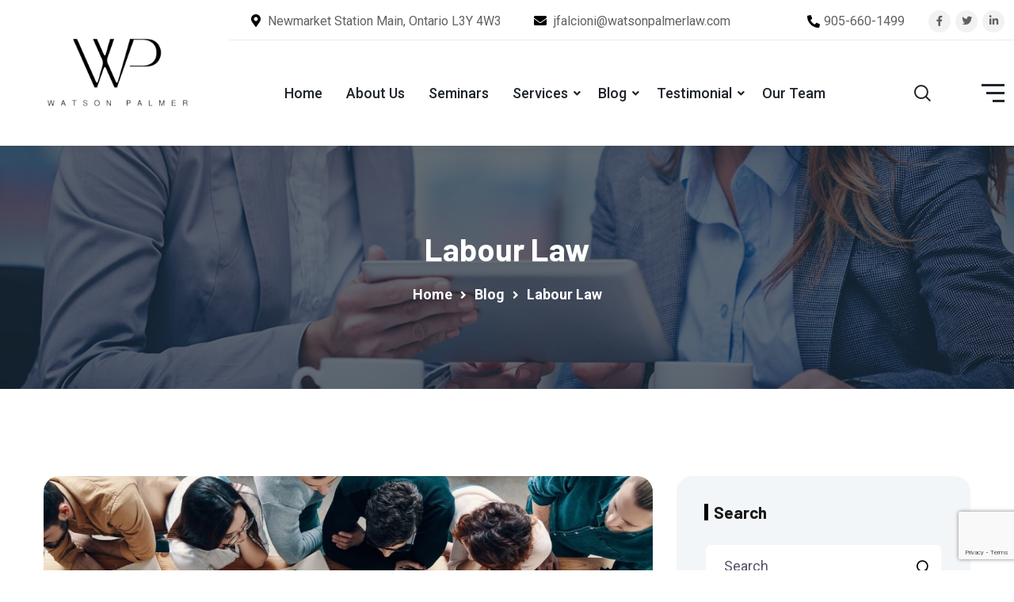

--- FILE ---
content_type: text/html; charset=UTF-8
request_url: https://www.watsonpalmerlaw.com/category/labour-law/
body_size: 28801
content:
<!DOCTYPE html>
<html dir="ltr" lang="en-US" prefix="og: https://ogp.me/ns#">
<head>
<meta charset="UTF-8">
<meta name="viewport" content="width=device-width, initial-scale=1, maximum-scale=1">
<link rel="profile" href="https://gmpg.org/xfn/11">

<title>Labour Law - Watson Palmer Law</title>

		<!-- All in One SEO 4.8.1 - aioseo.com -->
	<meta name="robots" content="max-image-preview:large" />
	<link rel="canonical" href="https://www.watsonpalmerlaw.com/category/labour-law/" />
	<link rel="next" href="https://www.watsonpalmerlaw.com/category/labour-law/page/2/" />
	<meta name="generator" content="All in One SEO (AIOSEO) 4.8.1" />
		<script type="application/ld+json" class="aioseo-schema">
			{"@context":"https:\/\/schema.org","@graph":[{"@type":"BreadcrumbList","@id":"https:\/\/www.watsonpalmerlaw.com\/category\/labour-law\/#breadcrumblist","itemListElement":[{"@type":"ListItem","@id":"https:\/\/www.watsonpalmerlaw.com\/#listItem","position":1,"name":"Home","item":"https:\/\/www.watsonpalmerlaw.com\/","nextItem":{"@type":"ListItem","@id":"https:\/\/www.watsonpalmerlaw.com\/category\/labour-law\/#listItem","name":"Labour Law"}},{"@type":"ListItem","@id":"https:\/\/www.watsonpalmerlaw.com\/category\/labour-law\/#listItem","position":2,"name":"Labour Law","previousItem":{"@type":"ListItem","@id":"https:\/\/www.watsonpalmerlaw.com\/#listItem","name":"Home"}}]},{"@type":"CollectionPage","@id":"https:\/\/www.watsonpalmerlaw.com\/category\/labour-law\/#collectionpage","url":"https:\/\/www.watsonpalmerlaw.com\/category\/labour-law\/","name":"Labour Law - Watson Palmer Law","inLanguage":"en-US","isPartOf":{"@id":"https:\/\/www.watsonpalmerlaw.com\/#website"},"breadcrumb":{"@id":"https:\/\/www.watsonpalmerlaw.com\/category\/labour-law\/#breadcrumblist"}},{"@type":"Organization","@id":"https:\/\/www.watsonpalmerlaw.com\/#organization","name":"Watson Palmer Law","url":"https:\/\/www.watsonpalmerlaw.com\/"},{"@type":"WebSite","@id":"https:\/\/www.watsonpalmerlaw.com\/#website","url":"https:\/\/www.watsonpalmerlaw.com\/","name":"Watson Palmer Law","inLanguage":"en-US","publisher":{"@id":"https:\/\/www.watsonpalmerlaw.com\/#organization"}}]}
		</script>
		<!-- All in One SEO -->

<link rel='dns-prefetch' href='//www.googletagmanager.com' />
<link rel='dns-prefetch' href='//fonts.googleapis.com' />
<link rel="alternate" type="application/rss+xml" title="Watson Palmer Law &raquo; Feed" href="https://www.watsonpalmerlaw.com/feed/" />
<link rel="alternate" type="application/rss+xml" title="Watson Palmer Law &raquo; Comments Feed" href="https://www.watsonpalmerlaw.com/comments/feed/" />
<link rel="alternate" type="application/rss+xml" title="Watson Palmer Law &raquo; Labour Law Category Feed" href="https://www.watsonpalmerlaw.com/category/labour-law/feed/" />
<script type="text/javascript">
window._wpemojiSettings = {"baseUrl":"https:\/\/s.w.org\/images\/core\/emoji\/14.0.0\/72x72\/","ext":".png","svgUrl":"https:\/\/s.w.org\/images\/core\/emoji\/14.0.0\/svg\/","svgExt":".svg","source":{"concatemoji":"https:\/\/www.watsonpalmerlaw.com\/wp-includes\/js\/wp-emoji-release.min.js?ver=6.3.7"}};
/*! This file is auto-generated */
!function(i,n){var o,s,e;function c(e){try{var t={supportTests:e,timestamp:(new Date).valueOf()};sessionStorage.setItem(o,JSON.stringify(t))}catch(e){}}function p(e,t,n){e.clearRect(0,0,e.canvas.width,e.canvas.height),e.fillText(t,0,0);var t=new Uint32Array(e.getImageData(0,0,e.canvas.width,e.canvas.height).data),r=(e.clearRect(0,0,e.canvas.width,e.canvas.height),e.fillText(n,0,0),new Uint32Array(e.getImageData(0,0,e.canvas.width,e.canvas.height).data));return t.every(function(e,t){return e===r[t]})}function u(e,t,n){switch(t){case"flag":return n(e,"\ud83c\udff3\ufe0f\u200d\u26a7\ufe0f","\ud83c\udff3\ufe0f\u200b\u26a7\ufe0f")?!1:!n(e,"\ud83c\uddfa\ud83c\uddf3","\ud83c\uddfa\u200b\ud83c\uddf3")&&!n(e,"\ud83c\udff4\udb40\udc67\udb40\udc62\udb40\udc65\udb40\udc6e\udb40\udc67\udb40\udc7f","\ud83c\udff4\u200b\udb40\udc67\u200b\udb40\udc62\u200b\udb40\udc65\u200b\udb40\udc6e\u200b\udb40\udc67\u200b\udb40\udc7f");case"emoji":return!n(e,"\ud83e\udef1\ud83c\udffb\u200d\ud83e\udef2\ud83c\udfff","\ud83e\udef1\ud83c\udffb\u200b\ud83e\udef2\ud83c\udfff")}return!1}function f(e,t,n){var r="undefined"!=typeof WorkerGlobalScope&&self instanceof WorkerGlobalScope?new OffscreenCanvas(300,150):i.createElement("canvas"),a=r.getContext("2d",{willReadFrequently:!0}),o=(a.textBaseline="top",a.font="600 32px Arial",{});return e.forEach(function(e){o[e]=t(a,e,n)}),o}function t(e){var t=i.createElement("script");t.src=e,t.defer=!0,i.head.appendChild(t)}"undefined"!=typeof Promise&&(o="wpEmojiSettingsSupports",s=["flag","emoji"],n.supports={everything:!0,everythingExceptFlag:!0},e=new Promise(function(e){i.addEventListener("DOMContentLoaded",e,{once:!0})}),new Promise(function(t){var n=function(){try{var e=JSON.parse(sessionStorage.getItem(o));if("object"==typeof e&&"number"==typeof e.timestamp&&(new Date).valueOf()<e.timestamp+604800&&"object"==typeof e.supportTests)return e.supportTests}catch(e){}return null}();if(!n){if("undefined"!=typeof Worker&&"undefined"!=typeof OffscreenCanvas&&"undefined"!=typeof URL&&URL.createObjectURL&&"undefined"!=typeof Blob)try{var e="postMessage("+f.toString()+"("+[JSON.stringify(s),u.toString(),p.toString()].join(",")+"));",r=new Blob([e],{type:"text/javascript"}),a=new Worker(URL.createObjectURL(r),{name:"wpTestEmojiSupports"});return void(a.onmessage=function(e){c(n=e.data),a.terminate(),t(n)})}catch(e){}c(n=f(s,u,p))}t(n)}).then(function(e){for(var t in e)n.supports[t]=e[t],n.supports.everything=n.supports.everything&&n.supports[t],"flag"!==t&&(n.supports.everythingExceptFlag=n.supports.everythingExceptFlag&&n.supports[t]);n.supports.everythingExceptFlag=n.supports.everythingExceptFlag&&!n.supports.flag,n.DOMReady=!1,n.readyCallback=function(){n.DOMReady=!0}}).then(function(){return e}).then(function(){var e;n.supports.everything||(n.readyCallback(),(e=n.source||{}).concatemoji?t(e.concatemoji):e.wpemoji&&e.twemoji&&(t(e.twemoji),t(e.wpemoji)))}))}((window,document),window._wpemojiSettings);
</script>
<style type="text/css">
img.wp-smiley,
img.emoji {
	display: inline !important;
	border: none !important;
	box-shadow: none !important;
	height: 1em !important;
	width: 1em !important;
	margin: 0 0.07em !important;
	vertical-align: -0.1em !important;
	background: none !important;
	padding: 0 !important;
}
</style>
	<link rel='stylesheet' id='iziModal-css' href='https://www.watsonpalmerlaw.com/wp-content/plugins/themesflat-elementor/post-format/assets/css/iziModal.css?ver=6.3.7' type='text/css' media='all' />
<link rel='stylesheet' id='parallax-css' href='https://www.watsonpalmerlaw.com/wp-content/plugins/themesflat-elementor/assets/css/parallax.css?ver=6.3.7' type='text/css' media='all' />
<link rel='stylesheet' id='tf-animated-css' href='https://www.watsonpalmerlaw.com/wp-content/plugins/themesflat-elementor/assets/css/tf-animated.css?ver=6.3.7' type='text/css' media='all' />
<link rel='stylesheet' id='bootstrap-css' href='https://www.watsonpalmerlaw.com/wp-content/themes/consalti/css/bootstrap.css?ver=1' type='text/css' media='all' />
<link rel='stylesheet' id='wp-block-library-css' href='https://www.watsonpalmerlaw.com/wp-includes/css/dist/block-library/style.min.css?ver=6.3.7' type='text/css' media='all' />
<style id='classic-theme-styles-inline-css' type='text/css'>
/*! This file is auto-generated */
.wp-block-button__link{color:#fff;background-color:#32373c;border-radius:9999px;box-shadow:none;text-decoration:none;padding:calc(.667em + 2px) calc(1.333em + 2px);font-size:1.125em}.wp-block-file__button{background:#32373c;color:#fff;text-decoration:none}
</style>
<style id='global-styles-inline-css' type='text/css'>
body{--wp--preset--color--black: #000000;--wp--preset--color--cyan-bluish-gray: #abb8c3;--wp--preset--color--white: #ffffff;--wp--preset--color--pale-pink: #f78da7;--wp--preset--color--vivid-red: #cf2e2e;--wp--preset--color--luminous-vivid-orange: #ff6900;--wp--preset--color--luminous-vivid-amber: #fcb900;--wp--preset--color--light-green-cyan: #7bdcb5;--wp--preset--color--vivid-green-cyan: #00d084;--wp--preset--color--pale-cyan-blue: #8ed1fc;--wp--preset--color--vivid-cyan-blue: #0693e3;--wp--preset--color--vivid-purple: #9b51e0;--wp--preset--gradient--vivid-cyan-blue-to-vivid-purple: linear-gradient(135deg,rgba(6,147,227,1) 0%,rgb(155,81,224) 100%);--wp--preset--gradient--light-green-cyan-to-vivid-green-cyan: linear-gradient(135deg,rgb(122,220,180) 0%,rgb(0,208,130) 100%);--wp--preset--gradient--luminous-vivid-amber-to-luminous-vivid-orange: linear-gradient(135deg,rgba(252,185,0,1) 0%,rgba(255,105,0,1) 100%);--wp--preset--gradient--luminous-vivid-orange-to-vivid-red: linear-gradient(135deg,rgba(255,105,0,1) 0%,rgb(207,46,46) 100%);--wp--preset--gradient--very-light-gray-to-cyan-bluish-gray: linear-gradient(135deg,rgb(238,238,238) 0%,rgb(169,184,195) 100%);--wp--preset--gradient--cool-to-warm-spectrum: linear-gradient(135deg,rgb(74,234,220) 0%,rgb(151,120,209) 20%,rgb(207,42,186) 40%,rgb(238,44,130) 60%,rgb(251,105,98) 80%,rgb(254,248,76) 100%);--wp--preset--gradient--blush-light-purple: linear-gradient(135deg,rgb(255,206,236) 0%,rgb(152,150,240) 100%);--wp--preset--gradient--blush-bordeaux: linear-gradient(135deg,rgb(254,205,165) 0%,rgb(254,45,45) 50%,rgb(107,0,62) 100%);--wp--preset--gradient--luminous-dusk: linear-gradient(135deg,rgb(255,203,112) 0%,rgb(199,81,192) 50%,rgb(65,88,208) 100%);--wp--preset--gradient--pale-ocean: linear-gradient(135deg,rgb(255,245,203) 0%,rgb(182,227,212) 50%,rgb(51,167,181) 100%);--wp--preset--gradient--electric-grass: linear-gradient(135deg,rgb(202,248,128) 0%,rgb(113,206,126) 100%);--wp--preset--gradient--midnight: linear-gradient(135deg,rgb(2,3,129) 0%,rgb(40,116,252) 100%);--wp--preset--font-size--small: 13px;--wp--preset--font-size--medium: 20px;--wp--preset--font-size--large: 36px;--wp--preset--font-size--x-large: 42px;--wp--preset--spacing--20: 0.44rem;--wp--preset--spacing--30: 0.67rem;--wp--preset--spacing--40: 1rem;--wp--preset--spacing--50: 1.5rem;--wp--preset--spacing--60: 2.25rem;--wp--preset--spacing--70: 3.38rem;--wp--preset--spacing--80: 5.06rem;--wp--preset--shadow--natural: 6px 6px 9px rgba(0, 0, 0, 0.2);--wp--preset--shadow--deep: 12px 12px 50px rgba(0, 0, 0, 0.4);--wp--preset--shadow--sharp: 6px 6px 0px rgba(0, 0, 0, 0.2);--wp--preset--shadow--outlined: 6px 6px 0px -3px rgba(255, 255, 255, 1), 6px 6px rgba(0, 0, 0, 1);--wp--preset--shadow--crisp: 6px 6px 0px rgba(0, 0, 0, 1);}:where(.is-layout-flex){gap: 0.5em;}:where(.is-layout-grid){gap: 0.5em;}body .is-layout-flow > .alignleft{float: left;margin-inline-start: 0;margin-inline-end: 2em;}body .is-layout-flow > .alignright{float: right;margin-inline-start: 2em;margin-inline-end: 0;}body .is-layout-flow > .aligncenter{margin-left: auto !important;margin-right: auto !important;}body .is-layout-constrained > .alignleft{float: left;margin-inline-start: 0;margin-inline-end: 2em;}body .is-layout-constrained > .alignright{float: right;margin-inline-start: 2em;margin-inline-end: 0;}body .is-layout-constrained > .aligncenter{margin-left: auto !important;margin-right: auto !important;}body .is-layout-constrained > :where(:not(.alignleft):not(.alignright):not(.alignfull)){max-width: var(--wp--style--global--content-size);margin-left: auto !important;margin-right: auto !important;}body .is-layout-constrained > .alignwide{max-width: var(--wp--style--global--wide-size);}body .is-layout-flex{display: flex;}body .is-layout-flex{flex-wrap: wrap;align-items: center;}body .is-layout-flex > *{margin: 0;}body .is-layout-grid{display: grid;}body .is-layout-grid > *{margin: 0;}:where(.wp-block-columns.is-layout-flex){gap: 2em;}:where(.wp-block-columns.is-layout-grid){gap: 2em;}:where(.wp-block-post-template.is-layout-flex){gap: 1.25em;}:where(.wp-block-post-template.is-layout-grid){gap: 1.25em;}.has-black-color{color: var(--wp--preset--color--black) !important;}.has-cyan-bluish-gray-color{color: var(--wp--preset--color--cyan-bluish-gray) !important;}.has-white-color{color: var(--wp--preset--color--white) !important;}.has-pale-pink-color{color: var(--wp--preset--color--pale-pink) !important;}.has-vivid-red-color{color: var(--wp--preset--color--vivid-red) !important;}.has-luminous-vivid-orange-color{color: var(--wp--preset--color--luminous-vivid-orange) !important;}.has-luminous-vivid-amber-color{color: var(--wp--preset--color--luminous-vivid-amber) !important;}.has-light-green-cyan-color{color: var(--wp--preset--color--light-green-cyan) !important;}.has-vivid-green-cyan-color{color: var(--wp--preset--color--vivid-green-cyan) !important;}.has-pale-cyan-blue-color{color: var(--wp--preset--color--pale-cyan-blue) !important;}.has-vivid-cyan-blue-color{color: var(--wp--preset--color--vivid-cyan-blue) !important;}.has-vivid-purple-color{color: var(--wp--preset--color--vivid-purple) !important;}.has-black-background-color{background-color: var(--wp--preset--color--black) !important;}.has-cyan-bluish-gray-background-color{background-color: var(--wp--preset--color--cyan-bluish-gray) !important;}.has-white-background-color{background-color: var(--wp--preset--color--white) !important;}.has-pale-pink-background-color{background-color: var(--wp--preset--color--pale-pink) !important;}.has-vivid-red-background-color{background-color: var(--wp--preset--color--vivid-red) !important;}.has-luminous-vivid-orange-background-color{background-color: var(--wp--preset--color--luminous-vivid-orange) !important;}.has-luminous-vivid-amber-background-color{background-color: var(--wp--preset--color--luminous-vivid-amber) !important;}.has-light-green-cyan-background-color{background-color: var(--wp--preset--color--light-green-cyan) !important;}.has-vivid-green-cyan-background-color{background-color: var(--wp--preset--color--vivid-green-cyan) !important;}.has-pale-cyan-blue-background-color{background-color: var(--wp--preset--color--pale-cyan-blue) !important;}.has-vivid-cyan-blue-background-color{background-color: var(--wp--preset--color--vivid-cyan-blue) !important;}.has-vivid-purple-background-color{background-color: var(--wp--preset--color--vivid-purple) !important;}.has-black-border-color{border-color: var(--wp--preset--color--black) !important;}.has-cyan-bluish-gray-border-color{border-color: var(--wp--preset--color--cyan-bluish-gray) !important;}.has-white-border-color{border-color: var(--wp--preset--color--white) !important;}.has-pale-pink-border-color{border-color: var(--wp--preset--color--pale-pink) !important;}.has-vivid-red-border-color{border-color: var(--wp--preset--color--vivid-red) !important;}.has-luminous-vivid-orange-border-color{border-color: var(--wp--preset--color--luminous-vivid-orange) !important;}.has-luminous-vivid-amber-border-color{border-color: var(--wp--preset--color--luminous-vivid-amber) !important;}.has-light-green-cyan-border-color{border-color: var(--wp--preset--color--light-green-cyan) !important;}.has-vivid-green-cyan-border-color{border-color: var(--wp--preset--color--vivid-green-cyan) !important;}.has-pale-cyan-blue-border-color{border-color: var(--wp--preset--color--pale-cyan-blue) !important;}.has-vivid-cyan-blue-border-color{border-color: var(--wp--preset--color--vivid-cyan-blue) !important;}.has-vivid-purple-border-color{border-color: var(--wp--preset--color--vivid-purple) !important;}.has-vivid-cyan-blue-to-vivid-purple-gradient-background{background: var(--wp--preset--gradient--vivid-cyan-blue-to-vivid-purple) !important;}.has-light-green-cyan-to-vivid-green-cyan-gradient-background{background: var(--wp--preset--gradient--light-green-cyan-to-vivid-green-cyan) !important;}.has-luminous-vivid-amber-to-luminous-vivid-orange-gradient-background{background: var(--wp--preset--gradient--luminous-vivid-amber-to-luminous-vivid-orange) !important;}.has-luminous-vivid-orange-to-vivid-red-gradient-background{background: var(--wp--preset--gradient--luminous-vivid-orange-to-vivid-red) !important;}.has-very-light-gray-to-cyan-bluish-gray-gradient-background{background: var(--wp--preset--gradient--very-light-gray-to-cyan-bluish-gray) !important;}.has-cool-to-warm-spectrum-gradient-background{background: var(--wp--preset--gradient--cool-to-warm-spectrum) !important;}.has-blush-light-purple-gradient-background{background: var(--wp--preset--gradient--blush-light-purple) !important;}.has-blush-bordeaux-gradient-background{background: var(--wp--preset--gradient--blush-bordeaux) !important;}.has-luminous-dusk-gradient-background{background: var(--wp--preset--gradient--luminous-dusk) !important;}.has-pale-ocean-gradient-background{background: var(--wp--preset--gradient--pale-ocean) !important;}.has-electric-grass-gradient-background{background: var(--wp--preset--gradient--electric-grass) !important;}.has-midnight-gradient-background{background: var(--wp--preset--gradient--midnight) !important;}.has-small-font-size{font-size: var(--wp--preset--font-size--small) !important;}.has-medium-font-size{font-size: var(--wp--preset--font-size--medium) !important;}.has-large-font-size{font-size: var(--wp--preset--font-size--large) !important;}.has-x-large-font-size{font-size: var(--wp--preset--font-size--x-large) !important;}
.wp-block-navigation a:where(:not(.wp-element-button)){color: inherit;}
:where(.wp-block-post-template.is-layout-flex){gap: 1.25em;}:where(.wp-block-post-template.is-layout-grid){gap: 1.25em;}
:where(.wp-block-columns.is-layout-flex){gap: 2em;}:where(.wp-block-columns.is-layout-grid){gap: 2em;}
.wp-block-pullquote{font-size: 1.5em;line-height: 1.6;}
</style>
<link rel='stylesheet' id='contact-form-7-css' href='https://www.watsonpalmerlaw.com/wp-content/plugins/contact-form-7/includes/css/styles.css?ver=5.9.8' type='text/css' media='all' />
<link rel='stylesheet' id='bigger-picture-css' href='https://www.watsonpalmerlaw.com/wp-content/plugins/youtube-channel/assets/lib/bigger-picture/css/bigger-picture.min.css?ver=3.25.2' type='text/css' media='all' />
<link rel='stylesheet' id='youtube-channel-css' href='https://www.watsonpalmerlaw.com/wp-content/plugins/youtube-channel/assets/css/youtube-channel.min.css?ver=3.25.2' type='text/css' media='all' />
<link rel='stylesheet' id='themesflat-theme-slug-fonts-css' href='https://fonts.googleapis.com/css?family=Roboto%3A100%2C200%2C300%2C400%2C500%2C600%2C700%2C900%2Cregular%7CBarlow%3A100%2C200%2C300%2C400%2C500%2C600%2C700%2C900%2C700%7CRoboto%3A100%2C200%2C300%2C400%2C500%2C600%2C700%2C900%2C500%7CRoboto%3A100%2C200%2C300%2C400%2C500%2C600%2C700%2C900%2C500%7CRoboto%3A100%2C200%2C300%2C400%2C500%2C600%2C700%2C900%2Cregular%7CRoboto%3A100%2C200%2C300%2C400%2C500%2C600%2C700%2C900%2C400%7CBarlow%3A100%2C200%2C300%2C400%2C500%2C600%2C700%2C900%2C700%7CRoboto%3A100%2C200%2C300%2C400%2C500%2C600%2C700%2C900%2C700%7CBarlow%3A100%2C200%2C300%2C400%2C500%2C600%2C700%2C900%2C700%7CBarlow%3A100%2C200%2C300%2C400%2C500%2C600%2C700%2C900%2C700%7CBarlow%3A100%2C200%2C300%2C400%2C500%2C600%2C700%2C900%2C700%7CBarlow%3A100%2C200%2C300%2C400%2C500%2C600%2C700%2C900%2C700%7CRoboto%3A100%2C200%2C300%2C400%2C500%2C600%2C700%2C900%2C500%7CBarlow%3A100%2C200%2C300%2C400%2C500%2C600%2C700%2C900%2C700%7CRoboto%3A100%2C200%2C300%2C400%2C500%2C600%2C700%2C900%2C700%7CRoboto%3A100%2C200%2C300%2C400%2C500%2C600%2C700%2C900%2C500%7CRoboto%3A100%2C200%2C300%2C400%2C500%2C600%2C700%2C900%2C400%7CRoboto%3A100%2C200%2C300%2C400%2C500%2C600%2C700%2C900%2Cregular%7CRoboto%3A100%2C200%2C300%2C400%2C500%2C600%2C700%2C900%2Cregular%7CRoboto%3A100%2C200%2C300%2C400%2C500%2C600%2C700%2C900%2Cregular' type='text/css' media='all' />
<link rel='stylesheet' id='icon-consalti-css' href='https://www.watsonpalmerlaw.com/wp-content/themes/consalti/css/icon-consalti.css?ver=6.3.7' type='text/css' media='all' />
<link rel='stylesheet' id='icon-custom-theme-css' href='https://www.watsonpalmerlaw.com/wp-content/themes/consalti/css/icon-custom-theme.css?ver=6.3.7' type='text/css' media='all' />
<link rel='stylesheet' id='banking-and-finance-icons-css' href='https://www.watsonpalmerlaw.com/wp-content/themes/consalti/css/icon-banking-and-finance.css?ver=6.3.7' type='text/css' media='all' />
<link rel='stylesheet' id='icofont-css' href='https://www.watsonpalmerlaw.com/wp-content/themes/consalti/css/icofont.css?ver=6.3.7' type='text/css' media='all' />
<link rel='stylesheet' id='owl-carousel-css' href='https://www.watsonpalmerlaw.com/wp-content/plugins/themesflat-elementor/assets/css/owl.carousel.min.css?ver=6.3.7' type='text/css' media='all' />
<link rel='stylesheet' id='themesflat-animated-css' href='https://www.watsonpalmerlaw.com/wp-content/themes/consalti/css/animated.css?ver=6.3.7' type='text/css' media='all' />
<link rel='stylesheet' id='themesflat-main-css' href='https://www.watsonpalmerlaw.com/wp-content/themes/consalti/css/main.css?ver=6.3.7' type='text/css' media='all' />
<link rel='stylesheet' id='themesflat-inline-css-css' href='https://www.watsonpalmerlaw.com/wp-content/themes/consalti/css/inline-css.css?ver=6.3.7' type='text/css' media='all' />
<style id='themesflat-inline-css-inline-css' type='text/css'>
#themesflat-content{padding-top:110px; padding-bottom:110px; }
.themesflat-top .container-inside{padding-top:13px; padding-bottom:9px; }
#header #logo{}
#footer{padding-top:90px; padding-bottom:83px; }
.themesflat-partner-box{padding-top:67px; padding-bottom:106px; }
.page-title{padding-top:106px; padding-bottom:106px; }
body,button,input,select,textarea { font-family:Roboto;}
.blog-single .entry-content .icon-list { font-family:Roboto!important;}
body,button,input,select,textarea { font-weight:400;}
body,button,input,select,textarea { font-style:normal; }
body,button,input,select,textarea { font-size:16px; }
body,button,input,select,textarea { line-height:1.9;}
body,button,input,select,textarea { letter-spacing:0px;}
h1,h2,h3,h4,h5,h6 { font-family:Barlow;}
h1,h2,h3,h4,h5,h6 { font-weight:700;}
h1,h2,h3,h4,h5,h6 { line-height:1.235;}
h1,h2,h3,h4,h5,h6 { letter-spacing:0px;}
h1,h2,h3,h4,h5,h6  { font-style:normal; }
h1 { font-size:50px; }
h2 { font-size:32px; }
h3 { font-size:28px; }
h4 { font-size:24px; }
h5 { font-size:20px; }
h6 { font-size:16px; }
#mainnav > ul > li > a, .header-modal-menu-left-btn .text, header .flat-information li { font-family:Roboto;}
#mainnav > ul > li > a, .header-modal-menu-left-btn .text { font-weight:500;}
#mainnav > ul > li > a, .header-modal-menu-left-btn .text  { font-style:normal; }
#mainnav ul li a, .header-modal-menu-left-btn .text, header .flat-information li { font-size:18px;}
#mainnav > ul > li > a, #header .show-search, header .block a, #header .mini-cart-header .cart-count, #header .mini-cart .cart-count, .button-menu { line-height:120px;}
#mainnav > ul > li > a, #header .show-search a, header .block a, #header .mini-cart-header .cart-count, #header .mini-cart .cart-count, .button-menu { letter-spacing:0;}
#mainnav ul.sub-menu > li > a { font-family:Roboto;}
#mainnav ul.sub-menu > li > a { font-weight:500;}
#mainnav ul.sub-menu > li > a  { font-style:normal; }
#mainnav ul.sub-menu > li > a { font-size:18px;}
#mainnav ul.sub-menu > li > a { line-height:24px;}
#mainnav ul.sub-menu > li > a { letter-spacing:0px;}
blockquote { font-family:Roboto;}
blockquote { font-weight:400;}
blockquote { font-style:normal; }
blockquote { font-size:16px;}
blockquote { line-height:30px;}
blockquote { letter-spacing:0px;}
article .entry-title { font-family:Barlow;}
article .entry-title { font-weight:700;}
article .entry-title { font-style:normal; }
article .entry-title { font-size:30px;}
article .entry-title { line-height:1.6;}
article .entry-title { letter-spacing:0px;}
article .post-meta .item-meta { font-family:Roboto;}
article .post-meta .item-meta { font-weight:700;}
article .post-meta .item-meta { font-style:normal; }
article .post-meta .item-meta { font-size:16px;}
article .post-meta .item-meta { line-height:1.875em;}
article .post-meta .item-meta { letter-spacing:0px;}
article .themesflat-button { font-family:Barlow;}
article .themesflat-button { font-weight:700;}
article .themesflat-button { font-style:normal; }
article .themesflat-button { font-size:15px;}
article .themesflat-button { line-height:1;}
article .themesflat-button { letter-spacing:0;}
.single article .entry-title { font-family:Barlow;}
.single article .entry-title { font-weight:700;}
.single article .entry-title { font-style:normal; }
.single article .entry-title { font-size:40px;}
.single article .entry-title { line-height:1.2;}
.single article .entry-title { letter-spacing:0px;}
.comment-title, .comment-reply-title { font-family:Barlow;}
.comment-title, .comment-reply-title { font-weight:700;}
.comment-title, .comment-reply-title { font-style:normal; }
.comment-title, .comment-reply-title { font-size:30px;}
.comment-title, .comment-reply-title { line-height:1.2;}
.comment-title, .comment-reply-title { letter-spacing:0px;}
.sidebar .widget .widget-title, .sidebar .widget h2, .sidebar .wp-block-search .wp-block-search__label, .modal-menu__panel-body .widget h2, .modal-menu__panel-body .widget .widget-title, .modal-menu__panel-body .widget .wp-block-search__label { font-family:Barlow;}
.sidebar .widget .widget-title, .widget h2, .sidebar .wp-block-search .wp-block-search__label, .modal-menu__panel-body .widget h2, .modal-menu__panel-body .widget .widget-title, .modal-menu__panel-body .widget .wp-block-search__label { font-weight:700;}
.sidebar .widget .widget-title, .widget h2, .sidebar .wp-block-search .wp-block-search__label, .modal-menu__panel-body .widget h2, .modal-menu__panel-body .widget .widget-title, .modal-menu__panel-body .widget .wp-block-search__label { font-style:normal; }
.sidebar .widget .widget-title, .widget h2, .sidebar .wp-block-search .wp-block-search__label, .modal-menu__panel-body .widget h2, .modal-menu__panel-body .widget .widget-title, .modal-menu__panel-body .widget .wp-block-search__label { font-size:21px;}
.sidebar .widget .widget-title, .widget h2, .sidebar .wp-block-search .wp-block-search__label, .modal-menu__panel-body .widget h2, .modal-menu__panel-body .widget .widget-title, .modal-menu__panel-body .widget .wp-block-search__label { line-height:1;}
.sidebar .widget .widget-title, .widget h2, .sidebar .wp-block-search .wp-block-search__label, .modal-menu__panel-body .widget h2, .modal-menu__panel-body .widget .widget-title, .modal-menu__panel-body .widget .wp-block-search__label { letter-spacing:0px;}
footer .widget .widget-title, footer .widget h2, footer .wp-block-search .wp-block-search__label, footer .widget h3, footer .widget h4, footer .widget h5, footer .widget h6 { font-family:Roboto;}
footer .widget .widget-title, footer .widget h2, footer .wp-block-search .wp-block-search__label, footer .widget h3, footer .widget h4, footer .widget h5, footer .widget h6 { font-weight:500;}
footer .widget .widget-title, footer .widget h2, footer .wp-block-search .wp-block-search__label, footer .widget h3, footer .widget h4, footer .widget h5, footer .widget h6 { font-style:normal; }
footer .widget .widget-title, footer .widget h2, footer .wp-block-search .wp-block-search__label, footer .widget h3, footer .widget h4, footer .widget h5, footer .widget h6 { font-size:20px;}
footer .widget .widget-title, footer .widget h2, footer .wp-block-search .wp-block-search__label, footer .widget h3, footer .widget h4, footer .widget h5, footer .widget h6 { line-height:30px;}
footer .widget .widget-title, footer .widget h2, footer .wp-block-search .wp-block-search__label, footer .widget h3, footer .widget h4, footer .widget h5, footer .widget h6 { letter-spacing:0px;}
footer, #footer, .footer { font-family:Roboto;}
footer, #footer, .footer { font-weight:400;}
footer, #footer, .footer { font-style:normal; }
footer, #footer, .footer { font-size:18px;}
footer, #footer, .footer { line-height:1.5;}
.page-title .page-title-heading { font-family:Barlow;}
.page-title .page-title-heading { font-weight:700;}
.page-title .page-title-heading { font-style:normal; }
.page-title .page-title-heading { font-size:40px;}
.page-title .page-title-heading { line-height:1.2;}
.page-title .page-title-heading { letter-spacing:0px;}
.breadcrumbs, .breadcrumbs span a, .breadcrumbs a, .breadcrumbs span { font-family:Roboto;}
.breadcrumbs, .breadcrumbs span a, .breadcrumbs a, .breadcrumbs span { font-weight:700;}
.breadcrumbs, .breadcrumbs span a, .breadcrumbs a, .breadcrumbs span { font-style:normal; }
.breadcrumbs, .breadcrumbs span a, .breadcrumbs a, .breadcrumbs span { font-size:18px;}
.breadcrumbs, .breadcrumbs span a, .breadcrumbs a, .breadcrumbs span { line-height:1.5;}
.breadcrumbs, .breadcrumbs span a, .breadcrumbs a, .breadcrumbs span { letter-spacing:0px;}
.themesflat-button, button, input[type="button"], input[type="reset"], input[type="submit"] { font-family:Roboto;}
.themesflat-button, button, input[type="button"], input[type="reset"], input[type="submit"] { font-weight:500;}
.themesflat-button, button, input[type="button"], input[type="reset"], input[type="submit"] { font-style:normal; }
.themesflat-button, button, input[type="button"], input[type="reset"], input[type="submit"] { font-size:15px;}
.themesflat-button, button, input[type="button"], input[type="reset"], input[type="submit"] { line-height:1;}
.themesflat-button, button, input[type="button"], input[type="reset"], input[type="submit"] { letter-spacing:0px;}
.navigation a, .pagination > span, .navigation.paging-navigation span, .page-links a, .page-links > span { font-family:Roboto;}
.navigation a, .pagination > span, .navigation.paging-navigation span, .page-links a, .page-links > span { font-weight:400;}
.navigation a, .pagination > span, .navigation.paging-navigation span, .page-links a, .page-links > span { font-style:normal; }
.navigation a, .pagination > span, .navigation.paging-navigation span, .page-links a, .page-links > span { font-size:18px;}
.navigation a, .pagination > span, .navigation.paging-navigation span, .page-links a, .page-links > span { line-height:1;}
.navigation a, .pagination > span, .navigation.paging-navigation span, .page-links a, .page-links > span { letter-spacing:0px;}
.copyright { font-family:Roboto;}
.copyright { font-weight:400;}
.copyright { font-style:normal; }
.copyright { font-size:18px;}
.copyright { line-height:1.5;}
.copyright { letter-spacing:0;}
.bottom { font-family:Roboto;}
.bottom { font-weight:400;}
.bottom { font-style:normal; }
.bottom { font-size:18px;}
.bottom { line-height:1.5;}
.bottom { letter-spacing:0px;}
.themesflat-top { background-color:#ffffff ; } 
.themesflat-top { color:#616161 ;} 
.themesflat-top ul li > i { color:#FD4A36 ;} 
.themesflat-top a { color:#616161 ;} 
.themesflat-top a:hover { color:#FD4A36 ;} 
.themesflat-top { font-family:Roboto;}
.themesflat-top { font-weight:400;}
.themesflat-top { font-style:normal; }
.themesflat-top { font-size:16px;}
.themesflat-top { line-height:1.625;}
#header.header-default, #header.header-style1, #header.header-style2, #header.header-style4, #header.header-style3 .header-ct-center, #header.header-style3 .header-ct-right, #header.header-style3:before { background:#ffffff;}
#header.header-sticky { background:#ffffff;}
#mainnav > ul > li > a, .header-modal-menu-left-btn .text, header .flat-information li, header .flat-information li a { color:#1F242C;}
.header-modal-menu-left-btn .modal-menu-left-btn .line { background:#1F242C;}
#mainnav > ul > li > a:hover { color:#FD4A36;}
#mainnav ul.sub-menu > li > a:hover { color:#FD4A36;}
#mainnav > ul > li > a:after { background:#FD4A36;}
#mainnav > ul > li.current-menu-item > a, #mainnav > ul > li.current-menu-ancestor > a, #mainnav > ul > li.current-menu-parent > a { color:#FD4A36;}
#mainnav > ul > li.current-menu-item > a:after, #mainnav > ul > li.current-menu-ancestor > a:after, #mainnav > ul > li.current-menu-parent > a:after { background:#FD4A36;}
#mainnav ul.sub-menu > li > a, #mainnav li.megamenu > ul.sub-menu > .menu-item-has-children > a { color:#1F242C;}
#mainnav ul.sub-menu { background-color:#ffffff;}
#mainnav ul.sub-menu > li > a:hover, #mainnav ul.sub-menu > li.current-menu-item > a, #mainnav-mobi ul li.current-menu-item > a, #mainnav-mobi ul li.current-menu-ancestor > a, #mainnav ul.sub-menu > li.current-menu-ancestor > a, #mainnav-mobi ul li .current-menu-item > a, #mainnav-mobi ul li.current-menu-item .btn-submenu:before, #mainnav-mobi ul li .current-menu-item .btn-submenu:before { color:#FD4A36;}
#mainnav ul.sub-menu > li > a:before { background-color:rgba(255,255,255,0);}
#mainnav ul.sub-menu > li { border-top-color:#E8E8E8;}
#header #logo a img, .modal-menu__panel-footer .logo-panel a img { max-width:191px;height: auto;}
#mainnav > ul > li { margin-left:15px; margin-right:15px;}
.footer_background { background:#222631;}
#footer .widget-title, #footer h2, #footer h3, #footer h4, #footer h5, #footer h6, #footer .wp-block-search .wp-block-search__label { color:#ffffff;}
#footer, #footer input,#footer select,#footer textarea, #footer a, footer .widget.widget-recent-news li .text .post-date, footer .widget.widget_latest_news li .text .post-date, #footer .footer-widgets .widget.widget_themesflat_socials ul li a, #footer .footer-widgets .widget.widget_themesflat_socials ul li a:hover, footer select option, footer .widget.widget_recent_entries ul li .post-date, #footer .wp-block-latest-posts__post-author, #footer .wp-block-latest-posts__post-date { color:#c1c3cb;}
#footer a:hover { color:#FD4A36;}
footer .widget.widget_categories ul > li > a:before, footer .widget.widget_pages ul > li > a:before, footer .widget.widget_archive ul > li > a:before, footer .widget.widget_meta ul > li > a:before, footer .widget.widget_block ul > li > a:before { background:#FD4A36;}
.bottom { background:#222631;}
.bottom, .bottom a { color:#c1c3cb;}
.bottom .copyright a { color:#c1c3cb;}
.bottom a:hover, .bottom .copyright a:hover { color:#FD4A36;}
.bottom .copyright a:before { background:#FD4A36;}
.themesflat-action-box .heading, .themesflat-action-box h2, .themesflat-action-box h3, .themesflat-action-box h4, .themesflat-action-box h5, .themesflat-action-box h6 { color:#262626;}
.themesflat-action-box, .themesflat-action-box p { color:#262626;}
.themesflat-action-box .themesflat-button, .themesflat-action-box .themesflat-button:hover { color:#ffffff;}
.themesflat-action-box .themesflat-button { background-color:#FD4A36;}
.themesflat-partner-box { background: #fff;}
.page-title .overlay { background: #071327;}
.page-title .overlay { opacity:60%; filter:alpha(opacity=60); }
.page-title {background-image: url(https://www.watsonpalmerlaw.com/wp-content/uploads/2023/10/blog-pagetitle-min.jpg);}
.page-title {background-size: cover;}
.page-title h1 {color:rgba(255,255,255,1);}
.page-title.parallax h1:after, .page-title.video h1:after {background:rgba(255,255,255,1);}
.breadcrumbs span, .breadcrumbs span a, .breadcrumbs a, .breadcrumbs span i, .breadcrumbs span.trail-browse i {color:rgba(255,255,255,1);}
body, input, select, textarea { color:rgba(86,88,114,1)}
.themesflat-portfolio .item .category-post a:hover,ul.iconlist .list-title .testimonial-content blockquote,.testimonial-content .author-info,.themesflat_counter.style2 .themesflat_counter-content-right,.themesflat_counter.style2 .themesflat_counter-content-left, .page-links a:focus,.widget_search .search-form input[type=search],.entry-meta ul,.entry-meta ul.meta-right,.entry-footer strong, .themesflat_button_container .themesflat-button.no-background, .portfolio-single .entry-content, article .entry-meta ul li a, .blog-single .entry-footer .tags-links a, .navigation.posts-navigation .nav-links li a .meta-nav, .flat-language ul.unstyled-child li a { color:rgba(86,88,114,1)}
.widget .widget-title:after, .widget .widget-title:before,ul.iconlist li.circle:before { background-color:rgba(86,88,114,1)}
h1, h2, h3, h4, h5, h6 { color:#191919;}
article .entry-title a, .item article .entry-title a, .widget.widget_categories ul li a, .widget.widget_archive ul li a, .widget.widget_pages ul li a, .widget.widget_block .wp-block-archives li a, .widget.widget_block .wp-block-categories li a,.tags-links a, .logged-in-as a, .widget.widget-recent-news li .text h6 a, .widget.widget_latest_news li .text h6 a { color:#191919;}
.comment-list .comement_reply a:hover, .sidebar .widget_recent_comments ul li, .sidebar .widget.widget_block ol.wp-block-latest-comments li, .sidebar .widget.widget_recent_comments ul li, .sidebar .widget.widget_rss ul li, .sidebar .widget.widget_block ol.wp-block-latest-comments li, .sidebar .wp-block-search .wp-block-search__label { color:#191919!important;}
.tf-posts .blog-post .tf-button:hover, .tf-posts .blog-post .title a { color:#191919;}
#commentform .wrap-input-submit:before, .themesflat-button:before, .wp-block-button__link:before, .block-get-a-quote a:before, button:before, .btn:before, input[type="button"]:hover, input[type="reset"]:hover, input[type="submit"]:hover, .search-form .search-submit:hover, .draw-border a:before, #header .wrap-btn-header .btn-header:hover  { background-color:#191919;}
 :root { --theme-primary-color:#191919 }
.comment-list .comement_reply a, .wp-block-pullquote cite, blockquote em, blockquote em a:hover, blockquote i, blockquote cite, blockquote cite a, article .entry-title a:hover, .navigation.posts-navigation .nav-links a:hover, .widget_calendar table #today:hover, .widget_calendar table #today a:hover, .widget_calendar table tbody tr a:hover, .widget_calendar nav a:hover, article .post-meta .item-meta .meta-icon, article .post-meta .item-meta a:hover, .social-share-article ul li a:hover, .widget.widget-recent-news li .text .post-date i, .widget.widget_latest_news li .text .post-date i, .widget.widget-recent-news li .text h6 a:hover, .widget.widget_latest_news li .text h6 a:hover, .portfolios-post .content .post-meta a:hover, .portfolios-post .content .title a:hover, .project-post .content .post-meta a:hover, .tf-posts .blog-post .tf-button, .tf-posts .blog-post .title a:hover, .tf-services-wrap.style2 .services-post:hover .post-icon i, .tf-services-wrap.style2 .services-post .tf-button-container a, .breadcrumbs a:hover, .breadcrumbs span a:hover, .breadcrumbs a:hover span, .breadcrumbs span a:hover span, blockquote a:hover, .widget.widget_recent_entries ul li a:hover, .widget.widget_block ul.wp-block-latest-posts li a:hover, #mainnav_canvas ul li.current-menu-item > a, #mainnav_canvas ul li.current_page_item > a, #mainnav_canvas ul li.current-menu-ancestor > a, #mainnav_canvas ul li.current-menu-parent > a, .tags-links a:hover, .logged-in-as a:hover, .comments-area ol.comment-list article .comment_content .comment_meta .comment_author a:hover, .single-portfolios .entry-content .meta-post a:hover, .single-project .entry-content .meta-post a:hover, .services-post .title a:hover, .services-post .tf-button-container a:hover, .info-header .phone:hover, .post-meta a:hover, #mainnav_canvas ul li a:hover, article .entry-title a:hover, .item article .entry-title a:hover, .widget ul li a:hover, .widget ol li a:hover, .sidebar .widget.widget_nav_menu ul li a:hover, .widget.widget_meta ul li a:hover, .tf-posts.style3 .content .post-meta a:hover, .tf-posts.style3 .blog-post .tf-button:hover, .tf-posts.style3 .blog-post .tf-button:hover:after, .tf-posts.style4 .content .post-meta a:hover, .tf-posts.style4 .blog-post .tf-button:hover, .tf-posts.style4 .blog-post .tf-button:hover:after,.navigation.loadmore.portfolios a::after, .navigation.loadmore.services a::after, .navigation.loadmore.project a::after, .themesflat-top .content-right > i, .footer-form.mc-input-discount button, .page-numbers:last-child, .footer-widgets .widget.widget_nav_menu ul li::before, .widget.widget_block .wp-block-categories li::before, .wp-block-search .wp-block-search__button:after  { color:#000000;}
.sidebar .widget ul li a:hover, .widget.widget_block .wp-block-archives li a:hover, .widget.widget_block .wp-block-categories li a:hover, .tf-services-wrap.style1 .services-post .tf-button-container a::after , .widget_search form button,.comment-reply-title a#cancel-comment-reply-link:hover { color:#000000;}
button:hover, input[type="button"]:hover, input[type="reset"]:hover, input[type="submit"]:hover, mark, ins, .go-top, #commentform .wrap-input-submit, .themesflat-button, .draw-border a, .widget.widget_categories ul li a:hover, button, input[type="button"], input[type="reset"], input[type="submit"], .themesflat-services-taxonomy .services-post:hover .post-icon, #header.header-style1 .draw-border a:before, .show-search > a, .wp-block-button__link, .wp-block-file .wp-block-file__button, .is-style-outline .wp-block-button__link:before, .page-links a:hover, .page-links a:focus, .page-links > span, input[type='radio']:checked:before, .block-get-a-quote .overlay-color, .btn-header, .tf-services-wrap.style2 .services-post:hover .content, .modal-menu__panel-footer, .footer-widgets .widget.widget_nav_menu ul li a::after, #header.header-style1.has-topbar .logo, .tag-cloud-link:hover, .navigation.posts-navigation .nav-links li a:hover, .single-project .entry-content .meta-post, .project-post .tf-button-container a, .themesflat_widget_services_categories li::before, .single .entry-footer .tags-links a:hover, .draw-border a:before { background:#000000;}
textarea:focus, input[type="text"]:focus, input[type="password"]:focus, input[type="datetime"]:focus, input[type="datetime-local"]:focus, input[type="date"]:focus, input[type="month"]:focus, input[type="time"]:focus, input[type="week"]:focus, input[type="number"]:focus, input[type="email"]:focus, input[type="url"]:focus,input[type="tel"]:focus, input[type="color"]:focus, .widget.widget_archive ul li a:hover, .widget.widget_categories ul li a:hover, .widget.widget_pages ul li a:hover, .sidebar .wpcf7-form textarea:focus, .single-portfolios .entry-content .meta-post .inner-meta-post, .single-project .entry-content .meta-post .inner-meta-post, #header.header-style1 .btn-header, #header.header-style1 .btn-header:hover, .is-style-outline>.wp-block-button__link, .wp-block-button__link.is-style-outline, input[type='radio']:checked,.navigation.loadmore.portfolios a,.navigation.loadmore.services a,.navigation.loadmore.project a, .page-numbers.current, .page-numbers:hover, .themesflat_widget_services_categories li,.page-links a:hover,.tag-cloud-link:hover, .widget .tagcloud a:hover { border-color:#000000!important;}
.draw-border.second-color a:hover, .draw-border.second-color button:hover, #footer a:hover, .wishlist_table span.wishlist-in-stock, #footer .widget_calendar nav a:hover, #footer .widget_calendar table tbody tr a:hover { color:#000000!important;}
select:focus , .draw-border.second-color a:hover::before, .draw-border.second-color a:hover::after, .draw-border.second-color button:hover > span::before, .draw-border.second-color button:hover > span::after,.footer .mc4wp-form input[type="email"]:focus, .sidebar .widget h2,.wp-block-search__label,.sidebar .widget .widget-title,.navigation.posts-navigation .nav-links li a:hover,.services-page .themesflat_widget_services_categories li:first-child{ border-color:#000000 !important;}
.double-bounce3, .double-bounce4, .navigation.paging-navigation .current, .navigation.paging-navigation a:hover, .navigation.paging-navigation a.next:hover, .widget .widget-title:after, .widget .tagcloud a:hover, .go-top, .search-form .search-submit, .btn-menu:before, .btn-menu:after, .btn-menu span, .footer-widgets .widget.widget_themesflat_socials ul li a:hover, .footer .mc4wp-form input[type="submit"]:hover, .info-footer .wrap-info-item, a.btn.s2:before, .portfolio-filter li.active a, .services-filter li.active a, .project-filter li.active a, .portfolio-filter li a:hover, .services-filter li a:hover, .project-filter li a:hover, .single-portfolios .entry-footer .social-share-article a:hover, .portfolios-post .content .tf-button:hover, .single-project .entry-footer .social-share-article a:hover, .project-post .content .tf-button:hover, .tf-counter.style1:after, .tf-posts.style2 .blog-post:after, .tf-posts.style2 .bg-overlay, .tf-posts.style3 .featured-post .post-meta, .tf-posts.style4 .blog-post .tf-button:hover:before, .navigation.paging-navigation .dots:hover, .footer .wrap-widgets-4 h2::after, footer .widget h3:after, footer .widget h4:after, footer .widget h5:after, footer .widget h6:after, .tf-services-wrap.style3 .services-post .tf-button-container a { background: #000000;}
.info-header .icon-info svg, .themesflat-services-taxonomy .services-post .post-icon svg, .tf-services-wrap.style2 .services-post:hover .post-icon svg { fill:#000000}
footer .widget.widget_categories ul li>a:hover:after, footer .widget.widget_archive ul li>a:hover:after, footer .widget.widget_pages ul li>a:hover:after, footer .widget.widget_meta ul li>a:hover:after { color:#000000;}
 :root { --theme-secondary-color:#000000 }
a, .flat-language ul.unstyled-child li a:hover { color:#000000 }
#mainnav ul.sub-menu > li > a > span, #mainnav_canvas ul li a > span, .tf-services-wrap.style3 .services-post .post-icon, .dark-form.style2 button, .dark-form.style2 input[type="submit"], .footer-style-3 footer .widget .widget-title:after, .footer-style-3 footer .widget h2:after, .footer-style-3 footer .wp-block-search .wp-block-search__label:after, .footer-style-4 footer .widget .widget-title:after, .footer-style-4 footer .widget h2:after, .footer-style-4 footer .wp-block-search .wp-block-search__label:after, .mc4wp-form input[type="submit"], .footer-style-2 #footer .footer-widgets .widget.widget_themesflat_socials ul li a:hover, .footer-style-2 #footer .footer-widgets .widget.widget_themesflat_socials ul li:first-child a, .footer-style-4 #footer .footer-widgets .widget.widget_themesflat_socials ul li a:hover, .footer-style-4 #footer .footer-widgets .widget.widget_themesflat_socials ul li:first-child a { background-color:#000000 }
.project-post .content, .line-top .tf-imagebox .content:before, .services-post .content:before { background-color:#000000 !important}
 :root { --theme-accent-color:#000000 }

</style>
<link rel='stylesheet' id='font-awesome-5-14-0-css' href='https://www.watsonpalmerlaw.com/wp-content/themes/consalti/css/font-awesome-5.14.0.css?ver=6.3.7' type='text/css' media='all' />
<link rel='stylesheet' id='themesflat-responsive-css' href='https://www.watsonpalmerlaw.com/wp-content/themes/consalti/css/responsive.css?ver=6.3.7' type='text/css' media='all' />
<link rel='stylesheet' id='tf-main-post-type-css' href='https://www.watsonpalmerlaw.com/wp-content/plugins/themesflat/assets/css/tf-main-post-type.css?ver=1' type='text/css' media='all' />
<script type='text/javascript' src='https://www.watsonpalmerlaw.com/wp-includes/js/jquery/jquery.min.js?ver=3.7.0' id='jquery-core-js'></script>
<script type='text/javascript' src='https://www.watsonpalmerlaw.com/wp-includes/js/jquery/jquery-migrate.min.js?ver=3.4.1' id='jquery-migrate-js'></script>

<!-- Google tag (gtag.js) snippet added by Site Kit -->

<!-- Google Analytics snippet added by Site Kit -->
<script type='text/javascript' src='https://www.googletagmanager.com/gtag/js?id=GT-MQ7XVMHP' id='google_gtagjs-js' async></script>
<script id="google_gtagjs-js-after" type="text/javascript">
window.dataLayer = window.dataLayer || [];function gtag(){dataLayer.push(arguments);}
gtag("set","linker",{"domains":["www.watsonpalmerlaw.com"]});
gtag("js", new Date());
gtag("set", "developer_id.dZTNiMT", true);
gtag("config", "GT-MQ7XVMHP");
 window._googlesitekit = window._googlesitekit || {}; window._googlesitekit.throttledEvents = []; window._googlesitekit.gtagEvent = (name, data) => { var key = JSON.stringify( { name, data } ); if ( !! window._googlesitekit.throttledEvents[ key ] ) { return; } window._googlesitekit.throttledEvents[ key ] = true; setTimeout( () => { delete window._googlesitekit.throttledEvents[ key ]; }, 5 ); gtag( "event", name, { ...data, event_source: "site-kit" } ); }
</script>

<!-- End Google tag (gtag.js) snippet added by Site Kit -->
<link rel="https://api.w.org/" href="https://www.watsonpalmerlaw.com/wp-json/" /><link rel="alternate" type="application/json" href="https://www.watsonpalmerlaw.com/wp-json/wp/v2/categories/2" /><link rel="EditURI" type="application/rsd+xml" title="RSD" href="https://www.watsonpalmerlaw.com/xmlrpc.php?rsd" />
<meta name="generator" content="WordPress 6.3.7" />
<meta name="generator" content="Site Kit by Google 1.148.0" /><meta name="generator" content="Elementor 3.24.4; features: additional_custom_breakpoints; settings: css_print_method-external, google_font-enabled, font_display-swap">
			<style>
				.e-con.e-parent:nth-of-type(n+4):not(.e-lazyloaded):not(.e-no-lazyload),
				.e-con.e-parent:nth-of-type(n+4):not(.e-lazyloaded):not(.e-no-lazyload) * {
					background-image: none !important;
				}
				@media screen and (max-height: 1024px) {
					.e-con.e-parent:nth-of-type(n+3):not(.e-lazyloaded):not(.e-no-lazyload),
					.e-con.e-parent:nth-of-type(n+3):not(.e-lazyloaded):not(.e-no-lazyload) * {
						background-image: none !important;
					}
				}
				@media screen and (max-height: 640px) {
					.e-con.e-parent:nth-of-type(n+2):not(.e-lazyloaded):not(.e-no-lazyload),
					.e-con.e-parent:nth-of-type(n+2):not(.e-lazyloaded):not(.e-no-lazyload) * {
						background-image: none !important;
					}
				}
			</style>
			<meta name="generator" content="Powered by Slider Revolution 6.5.21 - responsive, Mobile-Friendly Slider Plugin for WordPress with comfortable drag and drop interface." />
<link rel="icon" href="https://www.watsonpalmerlaw.com/wp-content/uploads/2023/11/cropped-Black-Transparent-32x32.png" sizes="32x32" />
<link rel="icon" href="https://www.watsonpalmerlaw.com/wp-content/uploads/2023/11/cropped-Black-Transparent-192x192.png" sizes="192x192" />
<link rel="apple-touch-icon" href="https://www.watsonpalmerlaw.com/wp-content/uploads/2023/11/cropped-Black-Transparent-180x180.png" />
<meta name="msapplication-TileImage" content="https://www.watsonpalmerlaw.com/wp-content/uploads/2023/11/cropped-Black-Transparent-270x270.png" />
<script>function setREVStartSize(e){
			//window.requestAnimationFrame(function() {
				window.RSIW = window.RSIW===undefined ? window.innerWidth : window.RSIW;
				window.RSIH = window.RSIH===undefined ? window.innerHeight : window.RSIH;
				try {
					var pw = document.getElementById(e.c).parentNode.offsetWidth,
						newh;
					pw = pw===0 || isNaN(pw) ? window.RSIW : pw;
					e.tabw = e.tabw===undefined ? 0 : parseInt(e.tabw);
					e.thumbw = e.thumbw===undefined ? 0 : parseInt(e.thumbw);
					e.tabh = e.tabh===undefined ? 0 : parseInt(e.tabh);
					e.thumbh = e.thumbh===undefined ? 0 : parseInt(e.thumbh);
					e.tabhide = e.tabhide===undefined ? 0 : parseInt(e.tabhide);
					e.thumbhide = e.thumbhide===undefined ? 0 : parseInt(e.thumbhide);
					e.mh = e.mh===undefined || e.mh=="" || e.mh==="auto" ? 0 : parseInt(e.mh,0);
					if(e.layout==="fullscreen" || e.l==="fullscreen")
						newh = Math.max(e.mh,window.RSIH);
					else{
						e.gw = Array.isArray(e.gw) ? e.gw : [e.gw];
						for (var i in e.rl) if (e.gw[i]===undefined || e.gw[i]===0) e.gw[i] = e.gw[i-1];
						e.gh = e.el===undefined || e.el==="" || (Array.isArray(e.el) && e.el.length==0)? e.gh : e.el;
						e.gh = Array.isArray(e.gh) ? e.gh : [e.gh];
						for (var i in e.rl) if (e.gh[i]===undefined || e.gh[i]===0) e.gh[i] = e.gh[i-1];
											
						var nl = new Array(e.rl.length),
							ix = 0,
							sl;
						e.tabw = e.tabhide>=pw ? 0 : e.tabw;
						e.thumbw = e.thumbhide>=pw ? 0 : e.thumbw;
						e.tabh = e.tabhide>=pw ? 0 : e.tabh;
						e.thumbh = e.thumbhide>=pw ? 0 : e.thumbh;
						for (var i in e.rl) nl[i] = e.rl[i]<window.RSIW ? 0 : e.rl[i];
						sl = nl[0];
						for (var i in nl) if (sl>nl[i] && nl[i]>0) { sl = nl[i]; ix=i;}
						var m = pw>(e.gw[ix]+e.tabw+e.thumbw) ? 1 : (pw-(e.tabw+e.thumbw)) / (e.gw[ix]);
						newh =  (e.gh[ix] * m) + (e.tabh + e.thumbh);
					}
					var el = document.getElementById(e.c);
					if (el!==null && el) el.style.height = newh+"px";
					el = document.getElementById(e.c+"_wrapper");
					if (el!==null && el) {
						el.style.height = newh+"px";
						el.style.display = "block";
					}
				} catch(e){
					console.log("Failure at Presize of Slider:" + e)
				}
			//});
		  };</script>
		<style type="text/css" id="wp-custom-css">
			/*#header.header-style1 #logo:before {
	display: block;
}

#rev_slider_2_1_wrapper .rev-btn i {
	top: -1px
}
/********************/
#header .header-wrap, #header .header-wrap .header-ct-left, #header .header-wrap .header-ct-center, #header .header-wrap .header-ct-right {
    height: auto;
}
#header #logo {
    background: #fff;
}
#header.header-style1.has-topbar .logo {
	min-height: 185px;
}
/********************/
#mainnav ul.sub-menu > li > a{
	padding: 3px 0px;
}

/****************/
.btn-header {
  background: #928643 !important;
}
#mainnav > ul > li.current-menu-item > a, #mainnav > ul > li.current-menu-ancestor > a, #mainnav > ul > li.current-menu-parent > a {
    color: #928643;
}
#mainnav > ul > li > a:hover {
    color: #928643;
}
.tf-posts.style1 .blog-post .content{
	margin: -17px 6.5% 0 6.5% !important;
}
.elementor-1402 .elementor-element.elementor-element-7418603 .tf-heading-section .before-title{
	color: #928643;
}
.tf-heading-section .before-title {
  border-left: 5px solid #0000 !important;
  padding-left: 10px;
}
.themesflat-top ul li > i {
    color: #928643;
}
.tf-posts.style1 .blog-post .tf-button-container .tf-button, .tf-posts.style3 .blog-post .tf-button-container .tf-button{
	border: 1px solid #928643 !important;
	background-color: #928643 !important;
}
.elementor-1402 .elementor-element.elementor-element-18d9d70 .tf-tabs .tf-tabnav ul > li.active, .elementor-1402 .elementor-element.elementor-element-18d9d70 .tf-tabs .tf-tabnav ul > li.set-active-tab {
  background-color: #928643;
}
.elementor-5360 .elementor-element.elementor-element-ebea219 .tf-tabs .tf-tabnav ul > li.active, .elementor-5360 .elementor-element.elementor-element-ebea219 .tf-tabs .tf-tabnav ul > li.set-active-tab {
  background-color: #928643;
}
.elementor-5360 .elementor-element.elementor-element-ebea219 .tf-tabs .tf-tabnav ul > li:hover {
    background-color: #928643;
}
.elementor-5360 .elementor-element.elementor-element-ebea219 .tf-tabs .tf-tabnav ul > li.set-active-tab i {
    color: #928643;
}
.elementor-5360 .elementor-element.elementor-element-ebea219 .tf-tabs .tf-tabnav ul > li:hover i {
    color: #928643;
}

.elementor-1402 .elementor-element.elementor-element-18d9d70 .tf-tabs .tf-tabnav ul > li:hover {
 background-color: #928643;
}
.tf-services-wrap.style2 .services-post .mark-item, .tf-services-wrap.style2 .services-post .mark-item.top, .tf-services-wrap.style2 .services-post .mark-item.top::before {
  background-color: #b4b1a1b8;
}
.tf-services-wrap.style2 .services-post .mark-item.bottom.child {
    right: 20px;
    background-color: #b4b1a1b8;
    z-index: 1;
}
.tf-services-wrap.style2 .services-post .mark-item.top.child {
    left: 44px;
    background-color: #b4b1a1b8;
    z-index: 1;
}
/***********************/
path#Path_4427 {
    fill: #928643;
}
path#Path_4428 {
    fill: #928643;
}
path#Path_4429 {
    fill: #928643;
}
path#Path_4430 {
    fill: #928643;
}
path#Path_4431 {
    fill: #928643;
}
path#Path_4432 {
    fill: #928643;
}
path#Path_4433 {
    fill: #928643;
}
path#Path_4431 {
    fill: #928643;
}
path#Path_4434 {
    fill: #928643;
}
path#Path_4435 {
    fill: #928643;
}
path#Path_4436 {
    fill: #928643;
}
path#Path_4437 {
    fill: #928643;
}
rect#Rectangle_1947 {
    fill: #928643;
}
circle#Ellipse_62 {
   stroke: #928643;
}
/************************/
.elementor-1402 .elementor-element.elementor-element-18d9d70 .tf-tabs .tf-tabnav ul > li.set-active-tab i {
  color: #928643;
}
.elementor-1402 .elementor-element.elementor-element-18d9d70 .tf-tabs .tf-tabnav ul > li:hover i {
    color: #928643;
}
.modal-menu__panel-body .list-infor li span:before {
    color: #928643 !important;
    margin-right: 0 !important;
}
/************************/
.contact-page {
  background-color: #928643;
}
.contact-page input[type="submit"]{
	color: #928643;
}
.elementor-348 .elementor-element.elementor-element-1d05bc0 > .elementor-widget-container{
	background-color: #928643;
}
.tf-services-wrap.style3 .services-post:hover .content {
    background: #928643;
}
.prcentage .tf-pie-chart .pie-chart .chart{
    display: none !important;
}
.categorytitle h4.category {
    display: none;
}

.popupfrm {
  padding: 100px 50px;
  text-align: center;
}

.popupfrm h2 {
    color: #fff;
    font-size: 40px;
}
.popupfrm h4 {
  margin-bottom: 40px;
  color: #FFF;
}
.popupfrm a {
  background: #222;
  padding: 7px 24px;
}
.popupfrm a:hover {
  background: #222;
  padding: 7px 24px;
  color:#fff;
}
/***************************/
/*.footer .widget {
  margin-bottom: 0px;
}
*/
.elementor-12798 .elementor-element.elementor-element-135a55bd > .elementor-widget-container {
    padding: 35px 35px 35px 35px;
    background-color: #928643;
}
.elementor-12798 .elementor-element.elementor-element-443be1e5 .elementor-button {
    font-family: "Roboto", Sans-serif;
    fill: #928643;
    color: #928643;
}
.elementor-12798 .elementor-element.elementor-element-443be1e5 .elementor-button:hover, .elementor-12798 .elementor-element.elementor-element-443be1e5 .elementor-button:focus {
    color: #FFFFFF;
    background-color: #928643;
    border-color: #928643;
}
.elementor-12798 .elementor-element.elementor-element-135a55bd > .elementor-widget-container {
    padding: 35px 35px 35px 15px;
    background-color: #928643;
}









.tf-tabs .tf-tabcontent .tf-tabcontent-inner.active, .tf-tabs .tf-tabcontent .tf-tabcontent-inner.set-active-tab {
    display: none;
}






.tf-heading-section .before-title {
    border-left: 5px solid #000 !important;
    padding-left: 10px;
}

.before-title {
    font-family: "Roboto", Sans-serif;
    font-size: 24px;
    font-weight: 700;
    line-height: 1em;
    color: #242423;
    margin: 0px 0px 0px -2px;
}
.btn-header {
    background: #000 !important;
}
.themesflat-top ul li > i {
    color: #000;
}
#mainnav > ul > li.current-menu-item > a, #mainnav > ul > li.current-menu-ancestor > a, #mainnav > ul > li.current-menu-parent > a {
    color: #000;
}		</style>
		</head>

<body class="archive category category-labour-law category-2  wide header_sticky header-default class-name-page-surveillance-disclosure elementor-default elementor-kit-6">
    <div id="preloader">
        <div class="row loader">
            <div class="pulse-loader"><div class="double-bounce3"></div><div class="double-bounce4"></div></div>        </div>
    </div>
            <!-- Go Top -->
        <a class="go-top">
            <i class="fa fa-chevron-up"></i>
        </a>
    <div class="modal-menu-left">
	<div class="modal-menu__backdrop"></div>
	<div class="modal-menu__body">
		<button class="modal-menu__close" type="button">
		    <i class="fa fa-times"></i>
		</button>
		<div class="modal-menu__panel">
			<div class="modal-menu__panel-header">
		        <div class="modal-menu__panel-title">
		        	<div class="header-modal-menu-left-btn">
		            </div>
		        </div>
		    </div>
		    <div class="modal-menu__panel-body">
				<div class="nav-wrap-secondary">				    
			        <div id="block-15" class="widget widget_block">
<div style="height:60px" aria-hidden="true" class="wp-block-spacer"></div>
</div><div id="block-16" class="widget widget_block">
<h2 class="wp-block-heading">Contact us</h2>
</div><div id="block-17" class="widget widget_block"><ul class="list-infor">
<li><span class="icon-1"></span>Watson Palmer
Newmarket Station Main, Ontario L3Y 4W3</li>
<li> <span class="icon-2"></span><a href="mailto:jfalcioni@watsonpalmerlaw.com">Email: jfalcioni@watsonpalmerlaw.com</a></li>
<li><span class="icon-3"></span><a href="tel:9056601499  ">Call Us: 905-660-1499  </a></li>
</ul></div>				    
				</div><!-- /.nav-wrap --> 
			</div>
		</div>
	</div>
</div>  <div class="themesflat-boxed">	
	<!-- Topbar -->
        <div class="themesflat-top">    
        <div class="container">
            <div class="row">
                <div class="col-md-12">
                    <div class="container-inside">
                        <div class="content-left">
                            <ul class="flat-information">
                                

                                                                <li>
                                    <i class="fas fa-map-marker-alt"></i>                                    <span>Newmarket Station Main, Ontario L3Y 4W3</span>
                                </li>
                                
                                                                <li>
                                    <i class="fas fa-envelope"></i>                                    <span>jfalcioni@watsonpalmerlaw.com</span>
                                </li>
                                                            </ul>
                        </div><!-- content-left -->

                        <div class="content-right">

                                                            <i class="fas fa-phone-alt"></i>                                    <a href="tel:905-660-1499">905-660-1499</a>
                                
                                    <ul class="themesflat-socials">
        <li class="facebook-f">
                        <a href="https://www.facebook.com/watsonpalmerlabourlawyers" target="_blank" rel="alternate" title="facebook-f">
                            <i class="fab fa-facebook-f"></i>                            
                        </a>
                    </li><li class="twitter">
                        <a href="https://twitter.com/WatsonPalmerLL" target="_blank" rel="alternate" title="twitter">
                            <i class="fab fa-twitter"></i>                            
                        </a>
                    </li><li class="linkedin">
                        <a href="https://www.linkedin.com/company/watson-palmer-labour-lawyers/?viewAsMember=true" target="_blank" rel="alternate" title="linkedin">
                            <i class="fab fa-linkedin"></i>                            
                        </a>
                    </li>    </ul><!-- /.social -->       
                                                            <div class="wrap-btn-topbar draw-border">
                                <a class="btn-topbar" href="/contact/">Contact Us</a> 
                            </div>
                                                    </div><!-- content-right -->
                    </div><!-- /.container-inside -->
                </div>
            </div>
        </div><!-- /.container -->        
    </div><!-- /.topbar -->
    <header id="header" class="header header-style1 ">
    <div class="inner-header">  
        <div class="container">
        <div class="row">
                <div class="col-md-12">
                    <div class="header-wrap clearfix">
                        <div class="header-ct-left">    <div id="logo" class="logo" >                  
        <a href="https://www.watsonpalmerlaw.com/"  title="Watson Palmer Law">
                            <img class="site-logo"  src="https://www.watsonpalmerlaw.com/wp-content/uploads/2023/11/law-logo-2.png" alt="Watson Palmer Law"/>
                    </a>
    </div>
</div>
                        <div class="header-ct-center">
<div class="nav-wrap">
    <nav id="mainnav" class="mainnav" role="navigation">
        <ul id="menu-main-menu" class="menu"><li id="menu-item-12848" class="menu-item menu-item-type-post_type menu-item-object-page menu-item-home menu-item-12848"><a href="https://www.watsonpalmerlaw.com/">Home</a></li>
<li id="menu-item-13106" class="menu-item menu-item-type-post_type menu-item-object-page menu-item-13106"><a href="https://www.watsonpalmerlaw.com/about-us/">About Us</a></li>
<li id="menu-item-13412" class="menu-item menu-item-type-post_type menu-item-object-page menu-item-13412"><a href="https://www.watsonpalmerlaw.com/seminars/">Seminars</a></li>
<li id="menu-item-13290" class="menu-item menu-item-type-post_type menu-item-object-page menu-item-has-children menu-item-13290"><a href="https://www.watsonpalmerlaw.com/services/">Services</a>
<ul class="sub-menu">
	<li id="menu-item-13603" class="menu-item menu-item-type-taxonomy menu-item-object-services_category menu-item-has-children menu-item-13603"><a href="https://www.watsonpalmerlaw.com/services_category/litigation/">Litigation</a>
	<ul class="sub-menu">
		<li id="menu-item-13454" class="menu-item menu-item-type-post_type menu-item-object-services menu-item-13454"><a href="https://www.watsonpalmerlaw.com/services/grievance-arbitration/">Arbitration</a></li>
		<li id="menu-item-13451" class="menu-item menu-item-type-post_type menu-item-object-services menu-item-13451"><a href="https://www.watsonpalmerlaw.com/services/mediation/">Mediation</a></li>
		<li id="menu-item-13521" class="menu-item menu-item-type-custom menu-item-object-custom menu-item-13521"><a href="#">Conciliation</a></li>
		<li id="menu-item-13455" class="menu-item menu-item-type-post_type menu-item-object-services menu-item-13455"><a href="https://www.watsonpalmerlaw.com/services/human-rights/">Human Rights</a></li>
		<li id="menu-item-13459" class="menu-item menu-item-type-post_type menu-item-object-services menu-item-13459"><a href="https://www.watsonpalmerlaw.com/services/labour-board-matters/">Labour Board</a></li>
		<li id="menu-item-13447" class="menu-item menu-item-type-post_type menu-item-object-services menu-item-13447"><a href="https://www.watsonpalmerlaw.com/services/appellant-or-court-work/">Appellant or Court Work</a></li>
		<li id="menu-item-13452" class="menu-item menu-item-type-post_type menu-item-object-services menu-item-13452"><a href="https://www.watsonpalmerlaw.com/services/worker-compensation/">Worker’ Compensation</a></li>
		<li id="menu-item-13453" class="menu-item menu-item-type-post_type menu-item-object-services menu-item-13453"><a href="https://www.watsonpalmerlaw.com/services/pay-equity/">Pay Equity</a></li>
		<li id="menu-item-13460" class="menu-item menu-item-type-post_type menu-item-object-services menu-item-13460"><a href="https://www.watsonpalmerlaw.com/services/wrongful-dismissal-segment/">Wrongful Dismissal</a></li>
	</ul>
</li>
	<li id="menu-item-13605" class="menu-item menu-item-type-taxonomy menu-item-object-services_category menu-item-has-children menu-item-13605"><a href="https://www.watsonpalmerlaw.com/services_category/negotiations/">Negotiations</a>
	<ul class="sub-menu">
		<li id="menu-item-13684" class="menu-item menu-item-type-custom menu-item-object-custom menu-item-13684"><a href="#">Collective Bargaining</a></li>
		<li id="menu-item-13448" class="menu-item menu-item-type-post_type menu-item-object-services menu-item-13448"><a href="https://www.watsonpalmerlaw.com/services/contract-negotiations/">Contract Negotiations for non-union employees</a></li>
		<li id="menu-item-13458" class="menu-item menu-item-type-post_type menu-item-object-services menu-item-13458"><a href="https://www.watsonpalmerlaw.com/services/political-lobbying/">Political Lobbying</a></li>
	</ul>
</li>
	<li id="menu-item-13604" class="menu-item menu-item-type-taxonomy menu-item-object-services_category menu-item-has-children menu-item-13604"><a href="https://www.watsonpalmerlaw.com/services_category/education/">Education</a>
	<ul class="sub-menu">
		<li id="menu-item-13933" class="menu-item menu-item-type-custom menu-item-object-custom menu-item-13933"><a href="https://www.watsonpalmerlaw.com/services/wsib-introduction-and-expert-training/">WSIB – Introduction and Expert Training</a></li>
		<li id="menu-item-13676" class="menu-item menu-item-type-post_type menu-item-object-services menu-item-13676"><a href="https://www.watsonpalmerlaw.com/services/union-steward-executive-board-training/">Union Steward /Executive board Training</a></li>
		<li id="menu-item-13677" class="menu-item menu-item-type-post_type menu-item-object-services menu-item-13677"><a href="https://www.watsonpalmerlaw.com/services/art-of-negotiation/">Art Of Negotiation</a></li>
		<li id="menu-item-13679" class="menu-item menu-item-type-post_type menu-item-object-services menu-item-13679"><a href="https://www.watsonpalmerlaw.com/services/preparing-for-arbitration-training/">Preparing for Arbitration Training</a></li>
		<li id="menu-item-13682" class="menu-item menu-item-type-post_type menu-item-object-services menu-item-13682"><a href="https://www.watsonpalmerlaw.com/services/occupational-health-and-safety-training/">Occupational Health and Safety Training</a></li>
		<li id="menu-item-13673" class="menu-item menu-item-type-post_type menu-item-object-services menu-item-13673"><a href="https://www.watsonpalmerlaw.com/services/note-taking-and-record-keeping-training/">Note Taking and Record Keeping Training</a></li>
		<li id="menu-item-13672" class="menu-item menu-item-type-post_type menu-item-object-services menu-item-13672"><a href="https://www.watsonpalmerlaw.com/services/duty-of-fair-representation-training/">Duty of Fair Representation Training</a></li>
		<li id="menu-item-13675" class="menu-item menu-item-type-post_type menu-item-object-services menu-item-13675"><a href="https://www.watsonpalmerlaw.com/services/social-media-in-the-workplace/">Social Media in the Workplace Training</a></li>
		<li id="menu-item-13674" class="menu-item menu-item-type-post_type menu-item-object-services menu-item-13674"><a href="https://www.watsonpalmerlaw.com/services/absenteeism-disability-and-accommodation/">Absenteeism, Disability and Workplace Accommodation Training</a></li>
		<li id="menu-item-13683" class="menu-item menu-item-type-post_type menu-item-object-services menu-item-13683"><a href="https://www.watsonpalmerlaw.com/services/media-relations/">Media Relations Training</a></li>
	</ul>
</li>
</ul>
</li>
<li id="menu-item-13246" class="menu-item menu-item-type-post_type menu-item-object-page current_page_parent menu-item-has-children menu-item-13246"><a href="https://www.watsonpalmerlaw.com/blog/">Blog</a>
<ul class="sub-menu">
	<li id="menu-item-14610" class="menu-item menu-item-type-post_type menu-item-object-page menu-item-14610"><a href="https://www.watsonpalmerlaw.com/our-video/">Our Videos</a></li>
</ul>
</li>
<li id="menu-item-13410" class="menu-item menu-item-type-post_type menu-item-object-page menu-item-has-children menu-item-13410"><a href="https://www.watsonpalmerlaw.com/testimonial/">Testimonial</a>
<ul class="sub-menu">
	<li id="menu-item-14065" class="menu-item menu-item-type-post_type menu-item-object-page menu-item-14065"><a href="https://www.watsonpalmerlaw.com/download-brochure/">Brochure</a></li>
</ul>
</li>
<li id="menu-item-13280" class="menu-item menu-item-type-post_type menu-item-object-page menu-item-13280"><a href="https://www.watsonpalmerlaw.com/our-team-members/">Our Team</a></li>
</ul>    </nav><!-- #site-navigation -->  
</div><!-- /.nav-wrap -->   </div>
                        <div class="header-ct-right">
                                                        <div class="show-search">
                                <a href="#"><i class="consalti-icon-search-01"></i></a> 
                                <div class="submenu top-search widget_search">
                                    <form role="search" method="get" class="search-form" action="https://www.watsonpalmerlaw.com/" >
    <label>
        <span class="screen-reader-text">Search for:</span>
        <input type="search" value="" name="s" class="s" placeholder="Search…"/>
    </label>
    <button type="submit" class="search-submit"><i class="consalti-icon-search-01"></i></button>    
    </form>                                </div>        
                            </div> 
                            
                                                        <div class="header-modal-menu-left-btn">
                                <div class="modal-menu-left-btn">
                                    <div class="line line--1"></div>
                                    <div class="line line--2"></div>
                                    <div class="line line--3"></div>
                                </div>
                            </div><!-- /.header-modal-menu-left-btn -->
                            
                                                        <div class="wrap-btn-header draw-border">
                                <a class="btn-header" href="/contact/">Contact Us<i class="icon-custom-theme-left-arrow" aria-hidden="true"></i></a> 
                            </div>
                            
                            <div class="btn-menu">
                                <span class="line-1"></span>
                            </div><!-- //mobile menu button -->
                        </div>
                    </div>                
                </div><!-- /.col-md-12 -->
            </div><!-- /.row -->
        </div><!-- /.container -->
    </div>

    <div class="canvas-nav-wrap">
        <div class="overlay-canvas-nav"><div class="canvas-menu-close"><span></span></div></div>
        <div class="inner-canvas-nav">
                <div id="logo-mobi" class="logo" >                  
        <a href="https://www.watsonpalmerlaw.com/"  title="Watson Palmer Law">
                            <img class="site-logo"  src="https://www.watsonpalmerlaw.com/wp-content/uploads/2023/11/law-logo-2.png" alt="Watson Palmer Law" />
                    </a>
    </div>
            <nav id="mainnav_canvas" class="mainnav_canvas" role="navigation">
                <ul id="menu-main-menu-1" class="menu"><li class="menu-item menu-item-type-post_type menu-item-object-page menu-item-home menu-item-12848"><a href="https://www.watsonpalmerlaw.com/">Home</a></li>
<li class="menu-item menu-item-type-post_type menu-item-object-page menu-item-13106"><a href="https://www.watsonpalmerlaw.com/about-us/">About Us</a></li>
<li class="menu-item menu-item-type-post_type menu-item-object-page menu-item-13412"><a href="https://www.watsonpalmerlaw.com/seminars/">Seminars</a></li>
<li class="menu-item menu-item-type-post_type menu-item-object-page menu-item-has-children menu-item-13290"><a href="https://www.watsonpalmerlaw.com/services/">Services</a>
<ul class="sub-menu">
	<li class="menu-item menu-item-type-taxonomy menu-item-object-services_category menu-item-has-children menu-item-13603"><a href="https://www.watsonpalmerlaw.com/services_category/litigation/">Litigation</a>
	<ul class="sub-menu">
		<li class="menu-item menu-item-type-post_type menu-item-object-services menu-item-13454"><a href="https://www.watsonpalmerlaw.com/services/grievance-arbitration/">Arbitration</a></li>
		<li class="menu-item menu-item-type-post_type menu-item-object-services menu-item-13451"><a href="https://www.watsonpalmerlaw.com/services/mediation/">Mediation</a></li>
		<li class="menu-item menu-item-type-custom menu-item-object-custom menu-item-13521"><a href="#">Conciliation</a></li>
		<li class="menu-item menu-item-type-post_type menu-item-object-services menu-item-13455"><a href="https://www.watsonpalmerlaw.com/services/human-rights/">Human Rights</a></li>
		<li class="menu-item menu-item-type-post_type menu-item-object-services menu-item-13459"><a href="https://www.watsonpalmerlaw.com/services/labour-board-matters/">Labour Board</a></li>
		<li class="menu-item menu-item-type-post_type menu-item-object-services menu-item-13447"><a href="https://www.watsonpalmerlaw.com/services/appellant-or-court-work/">Appellant or Court Work</a></li>
		<li class="menu-item menu-item-type-post_type menu-item-object-services menu-item-13452"><a href="https://www.watsonpalmerlaw.com/services/worker-compensation/">Worker’ Compensation</a></li>
		<li class="menu-item menu-item-type-post_type menu-item-object-services menu-item-13453"><a href="https://www.watsonpalmerlaw.com/services/pay-equity/">Pay Equity</a></li>
		<li class="menu-item menu-item-type-post_type menu-item-object-services menu-item-13460"><a href="https://www.watsonpalmerlaw.com/services/wrongful-dismissal-segment/">Wrongful Dismissal</a></li>
	</ul>
</li>
	<li class="menu-item menu-item-type-taxonomy menu-item-object-services_category menu-item-has-children menu-item-13605"><a href="https://www.watsonpalmerlaw.com/services_category/negotiations/">Negotiations</a>
	<ul class="sub-menu">
		<li class="menu-item menu-item-type-custom menu-item-object-custom menu-item-13684"><a href="#">Collective Bargaining</a></li>
		<li class="menu-item menu-item-type-post_type menu-item-object-services menu-item-13448"><a href="https://www.watsonpalmerlaw.com/services/contract-negotiations/">Contract Negotiations for non-union employees</a></li>
		<li class="menu-item menu-item-type-post_type menu-item-object-services menu-item-13458"><a href="https://www.watsonpalmerlaw.com/services/political-lobbying/">Political Lobbying</a></li>
	</ul>
</li>
	<li class="menu-item menu-item-type-taxonomy menu-item-object-services_category menu-item-has-children menu-item-13604"><a href="https://www.watsonpalmerlaw.com/services_category/education/">Education</a>
	<ul class="sub-menu">
		<li class="menu-item menu-item-type-custom menu-item-object-custom menu-item-13933"><a href="https://www.watsonpalmerlaw.com/services/wsib-introduction-and-expert-training/">WSIB – Introduction and Expert Training</a></li>
		<li class="menu-item menu-item-type-post_type menu-item-object-services menu-item-13676"><a href="https://www.watsonpalmerlaw.com/services/union-steward-executive-board-training/">Union Steward /Executive board Training</a></li>
		<li class="menu-item menu-item-type-post_type menu-item-object-services menu-item-13677"><a href="https://www.watsonpalmerlaw.com/services/art-of-negotiation/">Art Of Negotiation</a></li>
		<li class="menu-item menu-item-type-post_type menu-item-object-services menu-item-13679"><a href="https://www.watsonpalmerlaw.com/services/preparing-for-arbitration-training/">Preparing for Arbitration Training</a></li>
		<li class="menu-item menu-item-type-post_type menu-item-object-services menu-item-13682"><a href="https://www.watsonpalmerlaw.com/services/occupational-health-and-safety-training/">Occupational Health and Safety Training</a></li>
		<li class="menu-item menu-item-type-post_type menu-item-object-services menu-item-13673"><a href="https://www.watsonpalmerlaw.com/services/note-taking-and-record-keeping-training/">Note Taking and Record Keeping Training</a></li>
		<li class="menu-item menu-item-type-post_type menu-item-object-services menu-item-13672"><a href="https://www.watsonpalmerlaw.com/services/duty-of-fair-representation-training/">Duty of Fair Representation Training</a></li>
		<li class="menu-item menu-item-type-post_type menu-item-object-services menu-item-13675"><a href="https://www.watsonpalmerlaw.com/services/social-media-in-the-workplace/">Social Media in the Workplace Training</a></li>
		<li class="menu-item menu-item-type-post_type menu-item-object-services menu-item-13674"><a href="https://www.watsonpalmerlaw.com/services/absenteeism-disability-and-accommodation/">Absenteeism, Disability and Workplace Accommodation Training</a></li>
		<li class="menu-item menu-item-type-post_type menu-item-object-services menu-item-13683"><a href="https://www.watsonpalmerlaw.com/services/media-relations/">Media Relations Training</a></li>
	</ul>
</li>
</ul>
</li>
<li class="menu-item menu-item-type-post_type menu-item-object-page current_page_parent menu-item-has-children menu-item-13246"><a href="https://www.watsonpalmerlaw.com/blog/">Blog</a>
<ul class="sub-menu">
	<li class="menu-item menu-item-type-post_type menu-item-object-page menu-item-14610"><a href="https://www.watsonpalmerlaw.com/our-video/">Our Videos</a></li>
</ul>
</li>
<li class="menu-item menu-item-type-post_type menu-item-object-page menu-item-has-children menu-item-13410"><a href="https://www.watsonpalmerlaw.com/testimonial/">Testimonial</a>
<ul class="sub-menu">
	<li class="menu-item menu-item-type-post_type menu-item-object-page menu-item-14065"><a href="https://www.watsonpalmerlaw.com/download-brochure/">Brochure</a></li>
</ul>
</li>
<li class="menu-item menu-item-type-post_type menu-item-object-page menu-item-13280"><a href="https://www.watsonpalmerlaw.com/our-team-members/">Our Team</a></li>
</ul>            </nav><!-- #mainnav_canvas -->  
        </div>
    </div><!-- /.canvas-nav-wrap --> 
</header><!-- /.header --> 	<!-- Page Title -->
	<!-- Page title -->
<header class="page-header">
    <div class="page-title default center ">
            <div class="overlay"></div>   
        <div class="container"> 
            <div class="row">
                <div class="page-title-container">
                <h1 class="page-title-heading">Labour Law</h1>                <div class="breadcrumb-trail breadcrumbs"><div class="trail-items"><span class="trail-item trail-begin"><a href="https://www.watsonpalmerlaw.com/" rel="home"><span>Home</span></a></span><span class="sep"><i class="fa fa-angle-right"></i></span><span class="trail-item"><a href="https://www.watsonpalmerlaw.com/blog/"><span>Blog</span></a></span><span class="sep"><i class="fa fa-angle-right"></i></span><span class="trail-item trail-end"><span><span>Labour Law</span></span></span></div></div> 
                </div><!-- /.col-md-12 -->
            </div><!-- /.row -->  
        </div><!-- /.container -->                     
    </div><!-- /.page-title --> 
</header><!-- /.page-header -->
	
	<div id="main-content" class="site-main clearfix">
		<div id="themesflat-content" class="page-wrap sidebar-right"><div class="container">
	<div class="row">
		<div class="col-md-12">
			<div class="wrap-content-area clearfix">
				<div id="primary" class="content-area">
					<main id="main" class="post-wrap" role="main">
										<div class="wrap-blog-article blog-archive archive-post blog-list blog-two-columns has-post-content">
												
							
<div class="item">
	<article id="post-14779" class="blog-post post-14779 post type-post status-publish format-standard has-post-thumbnail hentry category-blog category-labour-law">
		<div class="main-post entry-border">
				<div class="featured-post"> 
	<img fetchpriority="high" width="1170" height="456" src="https://www.watsonpalmerlaw.com/wp-content/uploads/2025/10/Team-building-promotes-teamwork-which-fosters-success-in-a-business.-Here-is-how-and-why-you-should-be-implementing-team-building-1170x456.jpeg" class="attachment-themesflat-blog size-themesflat-blog wp-post-image" alt="" />		<div class="overlay"></div>
	</div>

			
			<div class="content-post">
				<div class="post-meta"><span class="item-meta post-categories"><i class="meta-icon  fas fa-folder-open"></i><a href="https://www.watsonpalmerlaw.com/category/blog/" rel="category tag">Blog</a>, <a href="https://www.watsonpalmerlaw.com/category/labour-law/" rel="category tag">Labour Law</a></span><span class="item-meta post-author"><i class="meta-icon far fa-user" aria-hidden="true"></i><a class="meta-text" href="https://www.watsonpalmerlaw.com/author/admin/" title="View all posts by admin" rel="author">by admin</a></span><span class="item-meta post-date"><i class="meta-icon fas fa-clock"></i><a class="meta-text" href="https://www.watsonpalmerlaw.com/2025/10/27/">October 27, 2025</a></span></div><div class="entry-box-title clearfix">
	<div class="wrap-entry-title">							
		<h2 class="entry-title"><a href="https://www.watsonpalmerlaw.com/surveillance-disclosure/" rel="bookmark">Covert Workplace Surveillance: When Employers Can Watch and When It Crosses the Line</a></h2>										
	</div><!-- /.wrap-entry-title -->
</div>
<div class="post-content post-excerpt clearfix"><p>Surveillance, and the evolution of technology has been a hot topic in the labour field for some time. Many members have heard about their peers being disciplined or terminated  because of covert video or audio recordings. In</p>
</div><div class="blog-bottom"><div class="themesflat-button-container"><a class="themesflat-button themesflat-archive" href="https://www.watsonpalmerlaw.com/surveillance-disclosure/" rel="nofollow">Read More</a></div>    <div class="social-share-article"><h6>Share :</h6>        
        <ul class="themesflat-socials">
            <li class="facebook-f">
                                <a href="https://www.facebook.com/sharer/sharer.php?u=https://www.watsonpalmerlaw.com/surveillance-disclosure/" target="_blank" rel="alternate" title="facebook-f">
                                    <i class="fab fa-facebook-f"></i>
                                </a>
                            </li><li class="twitter">
                                <a href="https://twitter.com/intent/tweet?url=https://www.watsonpalmerlaw.com/surveillance-disclosure/" target="_blank" rel="alternate" title="twitter">
                                    <i class="fab fa-twitter"></i>
                                </a>
                            </li><li class="linkedin">
                                <a href="https://www.linkedin.com/shareArticle?url=https://www.watsonpalmerlaw.com/surveillance-disclosure/" target="_blank" rel="alternate" title="linkedin">
                                    <i class="fab fa-linkedin"></i>
                                </a>
                            </li>        </ul>
    </div>
    </div>			</div><!-- /.entry-post -->
		
		</div><!-- /.main-post -->
	</article><!-- #post-## -->
</div>
						
							
<div class="item">
	<article id="post-14723" class="blog-post post-14723 post type-post status-publish format-standard has-post-thumbnail hentry category-labour-law">
		<div class="main-post entry-border">
				<div class="featured-post"> 
	<img width="584" height="372" src="https://www.watsonpalmerlaw.com/wp-content/uploads/2023/11/labour-board.jpg" class="attachment-themesflat-blog size-themesflat-blog wp-post-image" alt="" />		<div class="overlay"></div>
	</div>

			
			<div class="content-post">
				<div class="post-meta"><span class="item-meta post-categories"><i class="meta-icon  fas fa-folder-open"></i><a href="https://www.watsonpalmerlaw.com/category/labour-law/" rel="category tag">Labour Law</a></span><span class="item-meta post-author"><i class="meta-icon far fa-user" aria-hidden="true"></i><a class="meta-text" href="https://www.watsonpalmerlaw.com/author/admin/" title="View all posts by admin" rel="author">by admin</a></span><span class="item-meta post-date"><i class="meta-icon fas fa-clock"></i><a class="meta-text" href="https://www.watsonpalmerlaw.com/2025/05/16/">May 16, 2025</a></span></div><div class="entry-box-title clearfix">
	<div class="wrap-entry-title">							
		<h2 class="entry-title"><a href="https://www.watsonpalmerlaw.com/the-unfair-and-unnecessary-dangers-faced-by-transit-operators/" rel="bookmark">The Unfair and Unnecessary Dangers Faced by Transit Operators</a></h2>										
	</div><!-- /.wrap-entry-title -->
</div>
<div class="post-content post-excerpt clearfix"><p>At the end of a long workday or a night out, many of us rely on public transit to get home safely. Behind the wheel of that late-night bus or train is a transit operator — a</p>
</div><div class="blog-bottom"><div class="themesflat-button-container"><a class="themesflat-button themesflat-archive" href="https://www.watsonpalmerlaw.com/the-unfair-and-unnecessary-dangers-faced-by-transit-operators/" rel="nofollow">Read More</a></div>    <div class="social-share-article"><h6>Share :</h6>        
        <ul class="themesflat-socials">
            <li class="facebook-f">
                                <a href="https://www.facebook.com/sharer/sharer.php?u=https://www.watsonpalmerlaw.com/the-unfair-and-unnecessary-dangers-faced-by-transit-operators/" target="_blank" rel="alternate" title="facebook-f">
                                    <i class="fab fa-facebook-f"></i>
                                </a>
                            </li><li class="twitter">
                                <a href="https://twitter.com/intent/tweet?url=https://www.watsonpalmerlaw.com/the-unfair-and-unnecessary-dangers-faced-by-transit-operators/" target="_blank" rel="alternate" title="twitter">
                                    <i class="fab fa-twitter"></i>
                                </a>
                            </li><li class="linkedin">
                                <a href="https://www.linkedin.com/shareArticle?url=https://www.watsonpalmerlaw.com/the-unfair-and-unnecessary-dangers-faced-by-transit-operators/" target="_blank" rel="alternate" title="linkedin">
                                    <i class="fab fa-linkedin"></i>
                                </a>
                            </li>        </ul>
    </div>
    </div>			</div><!-- /.entry-post -->
		
		</div><!-- /.main-post -->
	</article><!-- #post-## -->
</div>
						
							
<div class="item">
	<article id="post-13763" class="blog-post post-13763 post type-post status-publish format-standard has-post-thumbnail hentry category-labour-law">
		<div class="main-post entry-border">
				<div class="featured-post"> 
	<img width="1170" height="456" src="https://www.watsonpalmerlaw.com/wp-content/uploads/2024/01/covid-vaccine-1170x456.jpg" class="attachment-themesflat-blog size-themesflat-blog wp-post-image" alt="" />		<div class="overlay"></div>
	</div>

			
			<div class="content-post">
				<div class="post-meta"><span class="item-meta post-categories"><i class="meta-icon  fas fa-folder-open"></i><a href="https://www.watsonpalmerlaw.com/category/labour-law/" rel="category tag">Labour Law</a></span><span class="item-meta post-author"><i class="meta-icon far fa-user" aria-hidden="true"></i><a class="meta-text" href="https://www.watsonpalmerlaw.com/author/admin/" title="View all posts by admin" rel="author">by admin</a></span><span class="item-meta post-date"><i class="meta-icon fas fa-clock"></i><a class="meta-text" href="https://www.watsonpalmerlaw.com/2024/01/22/">January 22, 2024</a></span></div><div class="entry-box-title clearfix">
	<div class="wrap-entry-title">							
		<h2 class="entry-title"><a href="https://www.watsonpalmerlaw.com/protecting-your-rights-as-a-union-member-during-the-covid-19-vaccine-surge/" rel="bookmark">Protecting Your Rights as a Union Member during the COVID-19 Vaccine Surge</a></h2>										
	</div><!-- /.wrap-entry-title -->
</div>
<div class="post-content post-excerpt clearfix"><p>Written by: Nicole Natalie Garcia (Associate Lawyer) We are in a tug of war and two individuals are at each end. A buff figure leads one side, and a refined figure is on the opposite end. Directly</p>
</div><div class="blog-bottom"><div class="themesflat-button-container"><a class="themesflat-button themesflat-archive" href="https://www.watsonpalmerlaw.com/protecting-your-rights-as-a-union-member-during-the-covid-19-vaccine-surge/" rel="nofollow">Read More</a></div>    <div class="social-share-article"><h6>Share :</h6>        
        <ul class="themesflat-socials">
            <li class="facebook-f">
                                <a href="https://www.facebook.com/sharer/sharer.php?u=https://www.watsonpalmerlaw.com/protecting-your-rights-as-a-union-member-during-the-covid-19-vaccine-surge/" target="_blank" rel="alternate" title="facebook-f">
                                    <i class="fab fa-facebook-f"></i>
                                </a>
                            </li><li class="twitter">
                                <a href="https://twitter.com/intent/tweet?url=https://www.watsonpalmerlaw.com/protecting-your-rights-as-a-union-member-during-the-covid-19-vaccine-surge/" target="_blank" rel="alternate" title="twitter">
                                    <i class="fab fa-twitter"></i>
                                </a>
                            </li><li class="linkedin">
                                <a href="https://www.linkedin.com/shareArticle?url=https://www.watsonpalmerlaw.com/protecting-your-rights-as-a-union-member-during-the-covid-19-vaccine-surge/" target="_blank" rel="alternate" title="linkedin">
                                    <i class="fab fa-linkedin"></i>
                                </a>
                            </li>        </ul>
    </div>
    </div>			</div><!-- /.entry-post -->
		
		</div><!-- /.main-post -->
	</article><!-- #post-## -->
</div>
						
							
<div class="item">
	<article id="post-13407" class="blog-post post-13407 post type-post status-publish format-standard has-post-thumbnail hentry category-labour-law">
		<div class="main-post entry-border">
				<div class="featured-post"> 
	<img width="1170" height="456" src="https://www.watsonpalmerlaw.com/wp-content/uploads/2023/10/blog-page-20-1170x456.jpg" class="attachment-themesflat-blog size-themesflat-blog wp-post-image" alt="" />		<div class="overlay"></div>
	</div>

			
			<div class="content-post">
				<div class="post-meta"><span class="item-meta post-categories"><i class="meta-icon  fas fa-folder-open"></i><a href="https://www.watsonpalmerlaw.com/category/labour-law/" rel="category tag">Labour Law</a></span><span class="item-meta post-author"><i class="meta-icon far fa-user" aria-hidden="true"></i><a class="meta-text" href="https://www.watsonpalmerlaw.com/author/admin/" title="View all posts by admin" rel="author">by admin</a></span><span class="item-meta post-date"><i class="meta-icon fas fa-clock"></i><a class="meta-text" href="https://www.watsonpalmerlaw.com/2024/01/22/">January 22, 2024</a></span></div><div class="entry-box-title clearfix">
	<div class="wrap-entry-title">							
		<h2 class="entry-title"><a href="https://www.watsonpalmerlaw.com/ontarians-need-the-right-to-disconnect-from-work/" rel="bookmark">Ontarians need the “right to disconnect” from work</a></h2>										
	</div><!-- /.wrap-entry-title -->
</div>
<div class="post-content post-excerpt clearfix"><p>With recent events prompting many employers and workers alike to re-evaluate flexible working policies, the time has come for parliament to revisit the “right to disconnect”. According to a study published by Employment and Social Development Canada</p>
</div><div class="blog-bottom"><div class="themesflat-button-container"><a class="themesflat-button themesflat-archive" href="https://www.watsonpalmerlaw.com/ontarians-need-the-right-to-disconnect-from-work/" rel="nofollow">Read More</a></div>    <div class="social-share-article"><h6>Share :</h6>        
        <ul class="themesflat-socials">
            <li class="facebook-f">
                                <a href="https://www.facebook.com/sharer/sharer.php?u=https://www.watsonpalmerlaw.com/ontarians-need-the-right-to-disconnect-from-work/" target="_blank" rel="alternate" title="facebook-f">
                                    <i class="fab fa-facebook-f"></i>
                                </a>
                            </li><li class="twitter">
                                <a href="https://twitter.com/intent/tweet?url=https://www.watsonpalmerlaw.com/ontarians-need-the-right-to-disconnect-from-work/" target="_blank" rel="alternate" title="twitter">
                                    <i class="fab fa-twitter"></i>
                                </a>
                            </li><li class="linkedin">
                                <a href="https://www.linkedin.com/shareArticle?url=https://www.watsonpalmerlaw.com/ontarians-need-the-right-to-disconnect-from-work/" target="_blank" rel="alternate" title="linkedin">
                                    <i class="fab fa-linkedin"></i>
                                </a>
                            </li>        </ul>
    </div>
    </div>			</div><!-- /.entry-post -->
		
		</div><!-- /.main-post -->
	</article><!-- #post-## -->
</div>
								
					</div>	
										</main><!-- #main -->
					<div class="clearfix">
					

	<nav class="navigation  paging-navigation pager-numeric " role="navigation">
		<div class="pagination loop-pagination">
			<span class="page-numbers current">1</span>
<a class="page-numbers" href="https://www.watsonpalmerlaw.com/category/labour-law/page/2/">2</a>
<span class="page-numbers dots">&hellip;</span>
<a class="page-numbers" href="https://www.watsonpalmerlaw.com/category/labour-law/page/6/">6</a>
<a class="next page-numbers" href="https://www.watsonpalmerlaw.com/category/labour-law/page/2/"><i class="consalti-icon-long-arrow-right2"></i></a>		</div>
	</nav>

					</div>
				</div><!-- #primary -->
				
	<div id="secondary" class="widget-area" role="complementary">
		<div class="sidebar">
		<div id="block-7" class="widget widget_block widget_search"><form role="search" method="get" action="https://www.watsonpalmerlaw.com/" class="wp-block-search__button-outside wp-block-search__text-button wp-block-search"><label class="wp-block-search__label" for="wp-block-search__input-1" >Search</label><div class="wp-block-search__inside-wrapper " ><input class="wp-block-search__input" id="wp-block-search__input-1" placeholder="Search" value="" type="search" name="s" required /><button aria-label="Search" class="wp-block-search__button wp-element-button" type="submit" >Search</button></div></form></div><div class="widget widget-recent-news"><h4 class="widget-title">Recent Posts</h4>		
        <ul class="recent-news  clearfix">  
									<li class="clearfix">
                                        <div class="thumb">
                        <span class="overlay-pop"></span>
                        <a href="https://www.watsonpalmerlaw.com/ai-for-unions-tips-best-practices-responsible-use/">
                        <img width="150" height="150" src="https://www.watsonpalmerlaw.com/wp-content/uploads/2025/12/ChatGPT-Image-Dec-16-2025-08_26_08-PM-150x150.png" class="attachment-thumbnail size-thumbnail wp-post-image" alt="Artificial intelligence supporting union members through document review, grievance handling, and member communication" decoding="async" />                        </a>
                    </div>
                                           
                    <div class="text">                                                
                        <h6><a href="https://www.watsonpalmerlaw.com/ai-for-unions-tips-best-practices-responsible-use/" rel="bookmark">AI for Unions: Tips, Best Practices &#038; Responsible Use</a></h6>                        
                                                                        <time class="post-date date updated" datetime="2026-01-14T20:29:23+00:00"> January 14, 2026</time>
                          
                                              
                    </div><!-- /.text -->                        
			    </li>
							<li class="clearfix">
                                        <div class="thumb">
                        <span class="overlay-pop"></span>
                        <a href="https://www.watsonpalmerlaw.com/covert-surveillance-disclosure/">
                        <img width="150" height="150" src="https://www.watsonpalmerlaw.com/wp-content/uploads/2026/01/business-security-cameras-03-150x150.webp" class="attachment-thumbnail size-thumbnail wp-post-image" alt="" decoding="async" />                        </a>
                    </div>
                                           
                    <div class="text">                                                
                        <h6><a href="https://www.watsonpalmerlaw.com/covert-surveillance-disclosure/" rel="bookmark">Covert Surveillance Disclosure</a></h6>                        
                                                                        <time class="post-date date updated" datetime="2026-01-14T20:29:13+00:00"> January 14, 2026</time>
                          
                                              
                    </div><!-- /.text -->                        
			    </li>
							<li class="clearfix">
                                        <div class="thumb">
                        <span class="overlay-pop"></span>
                        <a href="https://www.watsonpalmerlaw.com/gta6-delay-labour-issues/">
                        <img width="150" height="150" src="https://www.watsonpalmerlaw.com/wp-content/uploads/2025/12/1280x720-150x150.jpg" class="attachment-thumbnail size-thumbnail wp-post-image" alt="Gaming studio workspace with developers working at computers" decoding="async" />                        </a>
                    </div>
                                           
                    <div class="text">                                                
                        <h6><a href="https://www.watsonpalmerlaw.com/gta6-delay-labour-issues/" rel="bookmark">GTA 6: Blockbuster or Union Buster?</a></h6>                        
                                                                        <time class="post-date date updated" datetime="2026-01-14T19:26:48+00:00"> January 14, 2026</time>
                          
                                              
                    </div><!-- /.text -->                        
			    </li>
									        
        </ul>		
		</div><div id="block-8" class="widget widget_block">
<div class="wp-block-group is-layout-flow wp-block-group-is-layout-flow"><div class="wp-block-group__inner-container">
<h2 class="wp-block-heading" id="categories">Categories</h2>


<ul class="wp-block-categories-list wp-block-categories">	<li class="cat-item cat-item-1"><a href="https://www.watsonpalmerlaw.com/category/blog/">Blog<span> 4</span></a>
</li>
	<li class="cat-item cat-item-2 current-cat"><a aria-current="page" href="https://www.watsonpalmerlaw.com/category/labour-law/">Labour Law<span> 23</span></a>
</li>
</ul></div></div>
</div><div id="block-9" class="widget widget_block">
<div class="wp-block-group is-layout-flow wp-block-group-is-layout-flow"><div class="wp-block-group__inner-container">
<h2 class="wp-block-heading" id="tags">Tags</h2>


<p class="wp-block-tag-cloud">There&#8217;s no content to show here yet.</p></div></div>
</div>		</div>
	</div><!-- #secondary -->
				</div><!-- /.wrap-content-area -->
		</div><!-- /.col-md-12 -->
	</div><!-- /.row -->
</div>

        
        </div><!-- #content -->
    </div><!-- #main-content -->

    
    
    <!-- Start Footer -->   
    <div class="footer_background ">
        <div class="overlay-footer"></div>
        <!-- Info Footer -->
        
        
        <!-- Footer Widget -->
         
    <footer id="footer" class="footer ">
        <div class="footer-widgets">
            <div class="container">                
                <div class="row">
                                            <div class="col-lg-4 col-md-6 widgets-areas">
                            <div class="wrap-widgets-1">
                            <div id="block-10" class="widget widget_block widget_media_image">
<figure class="wp-block-image size-full is-resized"><img decoding="async" src="https://www.watsonpalmerlaw.com/wp-content/uploads/2023/10/lawyers-Logo23.png" alt="" class="wp-image-11006" width="183"/></figure>
</div><div id="block-11" class="widget widget_block widget_text">
<p>Watson Palmer exemplify exceptional representation, exclusively in union-side labour and employment law across Canada.</p>
</div><div class="widget widget_themesflat_socials">                <ul class="themesflat-shortcode-socials">
            <li class="facebook">
                            <a href="https://www.facebook.com/watsonpalmerlabourlawyers" target="_blank" rel="alternate" title="https://www.facebook.com/watsonpalmerlabourlawyers">
                                <i class="fab fa-facebook-f"></i>                            
                            </a>
                        </li><li class="twitter">
                            <a href="https://twitter.com/WatsonPalmerLL" target="_blank" rel="alternate" title="https://twitter.com/WatsonPalmerLL">
                                <i class="fab fa-twitter"></i>                            
                            </a>
                        </li><li class="linkedin">
                            <a href="https://www.linkedin.com/company/watson-palmer-labour-lawyers/?viewAsMember=true" target="_blank" rel="alternate" title="https://www.linkedin.com/company/watson-palmer-labour-lawyers/?viewAsMember=true">
                                <i class="fab fa-linkedin"></i>                            
                            </a>
                        </li>        </ul><!-- /.social -->       
                </div>                            </div>
                        </div>
                                            <div class="col-lg-3 col-md-6 widgets-areas">
                            <div class="wrap-widgets-2">
                            <div id="nav_menu-1" class="widget widget_nav_menu"><h4 class="widget-title">Services</h4><div class="menu-bottom-menu-container"><ul id="menu-bottom-menu" class="menu"><li id="menu-item-9331" class="menu-item menu-item-type-post_type menu-item-object-page menu-item-home menu-item-9331"><a href="https://www.watsonpalmerlaw.com/">Home</a></li>
<li id="menu-item-13413" class="menu-item menu-item-type-post_type menu-item-object-page menu-item-13413"><a href="https://www.watsonpalmerlaw.com/about-us/">About Us</a></li>
<li id="menu-item-13415" class="menu-item menu-item-type-post_type menu-item-object-page menu-item-13415"><a href="https://www.watsonpalmerlaw.com/services/">Services</a></li>
</ul></div></div>                            </div>
                        </div>
                                            <div class="col-lg-2 col-md-6 widgets-areas">
                            <div class="wrap-widgets-3">
                            <div id="nav_menu-2" class="widget widget_nav_menu"><h4 class="widget-title">About Us</h4><div class="menu-footer-menu-1-container"><ul id="menu-footer-menu-1" class="menu"><li id="menu-item-13416" class="menu-item menu-item-type-post_type menu-item-object-page current_page_parent menu-item-13416"><a href="https://www.watsonpalmerlaw.com/blog/">Blog</a></li>
<li id="menu-item-13417" class="menu-item menu-item-type-post_type menu-item-object-page menu-item-13417"><a href="https://www.watsonpalmerlaw.com/our-team-members/">Our Team Members</a></li>
<li id="menu-item-13418" class="menu-item menu-item-type-post_type menu-item-object-page menu-item-13418"><a href="https://www.watsonpalmerlaw.com/contact/">Contact Us</a></li>
</ul></div></div>                            </div>
                        </div>
                                            <div class="col-lg-3 col-md-6 widgets-areas">
                            <div class="wrap-widgets-4">
                            <div id="block-12" class="widget widget_block">
<div class="wp-block-group is-layout-flow wp-block-group-is-layout-flow"><div class="wp-block-group__inner-container">
<h4 class="wp-block-heading">Newsletter</h4>



<p>Subscribe to our News Letters</p>
</div></div>
</div><div id="block-13" class="widget widget_block">

<div class="wpcf7 no-js" id="wpcf7-f5231-o1" lang="en-US" dir="ltr">
<div class="screen-reader-response"><p role="status" aria-live="polite" aria-atomic="true"></p> <ul></ul></div>
<form action="/category/labour-law/#wpcf7-f5231-o1" method="post" class="wpcf7-form init" aria-label="Contact form" novalidate="novalidate" data-status="init">
<div style="display: none;">
<input type="hidden" name="_wpcf7" value="5231" />
<input type="hidden" name="_wpcf7_version" value="5.9.8" />
<input type="hidden" name="_wpcf7_locale" value="en_US" />
<input type="hidden" name="_wpcf7_unit_tag" value="wpcf7-f5231-o1" />
<input type="hidden" name="_wpcf7_container_post" value="0" />
<input type="hidden" name="_wpcf7_posted_data_hash" value="" />
<input type="hidden" name="_wpcf7_recaptcha_response" value="" />
</div>
<div class="form-email-ticket2">
	<p><span class="wpcf7-form-control-wrap" data-name="your-email"><input size="40" maxlength="400" class="wpcf7-form-control wpcf7-email wpcf7-validates-as-required wpcf7-text wpcf7-validates-as-email" aria-required="true" aria-invalid="false" placeholder="Your email address" value="" type="email" name="your-email" /></span><br />
<input class="wpcf7-form-control wpcf7-submit has-spinner subscribenews" type="submit" value="Subscribe" />
	</p>
</div><div class="wpcf7-response-output" aria-hidden="true"></div>
</form>
</div>
</div>                            </div>
                        </div>
                            
                </div><!-- /.row -->                  
            </div><!-- /.container --> 
        </div><!-- /.footer-widgets -->
    </footer>
       
        <!-- Bottom -->
         
    <div id="bottom" class="bottom">
        <div class="container">           
            <div class="row">
                <div class="col-md-12">
                    <div class="container-inside"> 
                        <div class="content-left">
                            <div class="copyright">                     
                                <span>Copyright 2023 Watson Palmer, all rights reserved. <a class="copyright-bottom" href="https://relevantsearchmedia.com/">Develop by Relevant Search Media</a></span>
                            </div>
                        </div>
                        <div class="content-right">
                            <div class="widget-custom-menu">
                                <ul id="menu-bottom-menu-1" class="menu"><li class="menu-item menu-item-type-post_type menu-item-object-page menu-item-home menu-item-9331"><a href="https://www.watsonpalmerlaw.com/">Home</a></li>
<li class="menu-item menu-item-type-post_type menu-item-object-page menu-item-13413"><a href="https://www.watsonpalmerlaw.com/about-us/">About Us</a></li>
<li class="menu-item menu-item-type-post_type menu-item-object-page menu-item-13415"><a href="https://www.watsonpalmerlaw.com/services/">Services</a></li>
</ul>                        
                            </div>   
                        </div>                 
                    </div>
                </div>                   
            </div><!-- /.row -->
        </div><!-- /.container -->
    </div>
        
    </div> <!-- Footer Background Image --> 
    <!-- End Footer --> 

            <!-- Go Top -->
        <a class="go-top">
            <i class="fa fa-chevron-up"></i>
        </a>
     
</div><!-- /#boxed -->

		<script>
			window.RS_MODULES = window.RS_MODULES || {};
			window.RS_MODULES.modules = window.RS_MODULES.modules || {};
			window.RS_MODULES.waiting = window.RS_MODULES.waiting || [];
			window.RS_MODULES.defered = true;
			window.RS_MODULES.moduleWaiting = window.RS_MODULES.moduleWaiting || {};
			window.RS_MODULES.type = 'compiled';
		</script>
					<script type='text/javascript'>
				const lazyloadRunObserver = () => {
					const lazyloadBackgrounds = document.querySelectorAll( `.e-con.e-parent:not(.e-lazyloaded)` );
					const lazyloadBackgroundObserver = new IntersectionObserver( ( entries ) => {
						entries.forEach( ( entry ) => {
							if ( entry.isIntersecting ) {
								let lazyloadBackground = entry.target;
								if( lazyloadBackground ) {
									lazyloadBackground.classList.add( 'e-lazyloaded' );
								}
								lazyloadBackgroundObserver.unobserve( entry.target );
							}
						});
					}, { rootMargin: '200px 0px 200px 0px' } );
					lazyloadBackgrounds.forEach( ( lazyloadBackground ) => {
						lazyloadBackgroundObserver.observe( lazyloadBackground );
					} );
				};
				const events = [
					'DOMContentLoaded',
					'elementor/lazyload/observe',
				];
				events.forEach( ( event ) => {
					document.addEventListener( event, lazyloadRunObserver );
				} );
			</script>
			<link rel='stylesheet' id='rs-plugin-settings-css' href='https://www.watsonpalmerlaw.com/wp-content/plugins/revslider/public/assets/css/rs6.css?ver=6.5.21' type='text/css' media='all' />
<style id='rs-plugin-settings-inline-css' type='text/css'>
#rs-demo-id {}
</style>
<script type='text/javascript' src='https://www.watsonpalmerlaw.com/wp-content/plugins/themesflat-elementor/assets/js/tf-animated.js?ver=6.3.7' id='tf-animated-js'></script>
<script type='text/javascript' src='https://www.watsonpalmerlaw.com/wp-content/plugins/themesflat-elementor/post-format/assets/js/iziModal.js?ver=6.3.7' id='iziModal-js'></script>
<script type='text/javascript' src='https://www.watsonpalmerlaw.com/wp-content/plugins/themesflat-elementor/post-format/assets/js/jquery.mb.YTPlayer.js?ver=6.3.7' id='jquery-mb-ytplayer-js'></script>
<script type='text/javascript' src='https://www.watsonpalmerlaw.com/wp-includes/js/dist/vendor/wp-polyfill-inert.min.js?ver=3.1.2' id='wp-polyfill-inert-js'></script>
<script type='text/javascript' src='https://www.watsonpalmerlaw.com/wp-includes/js/dist/vendor/regenerator-runtime.min.js?ver=0.13.11' id='regenerator-runtime-js'></script>
<script type='text/javascript' src='https://www.watsonpalmerlaw.com/wp-includes/js/dist/vendor/wp-polyfill.min.js?ver=3.15.0' id='wp-polyfill-js'></script>
<script type='text/javascript' src='https://www.watsonpalmerlaw.com/wp-includes/js/dist/hooks.min.js?ver=c6aec9a8d4e5a5d543a1' id='wp-hooks-js'></script>
<script type='text/javascript' src='https://www.watsonpalmerlaw.com/wp-includes/js/dist/i18n.min.js?ver=7701b0c3857f914212ef' id='wp-i18n-js'></script>
<script id="wp-i18n-js-after" type="text/javascript">
wp.i18n.setLocaleData( { 'text direction\u0004ltr': [ 'ltr' ] } );
</script>
<script type='text/javascript' src='https://www.watsonpalmerlaw.com/wp-content/plugins/contact-form-7/includes/swv/js/index.js?ver=5.9.8' id='swv-js'></script>
<script type='text/javascript' id='contact-form-7-js-extra'>
/* <![CDATA[ */
var wpcf7 = {"api":{"root":"https:\/\/www.watsonpalmerlaw.com\/wp-json\/","namespace":"contact-form-7\/v1"}};
/* ]]> */
</script>
<script type='text/javascript' src='https://www.watsonpalmerlaw.com/wp-content/plugins/contact-form-7/includes/js/index.js?ver=5.9.8' id='contact-form-7-js'></script>
<script type='text/javascript' src='https://www.watsonpalmerlaw.com/wp-content/plugins/revslider/public/assets/js/rbtools.min.js?ver=6.5.18' defer async id='tp-tools-js'></script>
<script type='text/javascript' src='https://www.watsonpalmerlaw.com/wp-content/plugins/revslider/public/assets/js/rs6.min.js?ver=6.5.21' defer async id='revmin-js'></script>
<script type='text/javascript' src='https://www.watsonpalmerlaw.com/wp-content/plugins/youtube-channel/assets/lib/bigger-picture/bigger-picture.min.js?ver=3.25.2' id='bigger-picture-js'></script>
<script type='text/javascript' src='https://www.watsonpalmerlaw.com/wp-content/plugins/youtube-channel/assets/js/youtube-channel.min.js?ver=3.25.2' id='youtube-channel-js'></script>
<script type='text/javascript' src='https://www.watsonpalmerlaw.com/wp-content/themes/consalti/js/html5shiv.js?ver=3.7.0' id='html5shiv-js'></script>
<script type='text/javascript' src='https://www.watsonpalmerlaw.com/wp-content/themes/consalti/js/matchMedia.js?ver=1.2' id='matchmedia-js'></script>
<script type='text/javascript' src='https://www.watsonpalmerlaw.com/wp-content/plugins/themesflat-elementor/assets/js/owl.carousel.min.js?ver=6.3.7' id='owl-carousel-js'></script>
<script type='text/javascript' src='https://www.watsonpalmerlaw.com/wp-content/themes/consalti/js/parallax.js?ver=2.6.0' id='parallax-js'></script>
<script type='text/javascript' src='https://www.watsonpalmerlaw.com/wp-content/themes/consalti/js/main.js?ver=2.0.4' id='themesflat-main-js'></script>
<script type='text/javascript' src='https://www.google.com/recaptcha/api.js?render=6LdypokpAAAAAGQ1JemFzwFOZD3DQE-uFqJ8kGLx&#038;ver=3.0' id='google-recaptcha-js'></script>
<script type='text/javascript' id='wpcf7-recaptcha-js-extra'>
/* <![CDATA[ */
var wpcf7_recaptcha = {"sitekey":"6LdypokpAAAAAGQ1JemFzwFOZD3DQE-uFqJ8kGLx","actions":{"homepage":"homepage","contactform":"contactform"}};
/* ]]> */
</script>
<script type='text/javascript' src='https://www.watsonpalmerlaw.com/wp-content/plugins/contact-form-7/modules/recaptcha/index.js?ver=5.9.8' id='wpcf7-recaptcha-js'></script>
<script type='text/javascript' src='https://www.watsonpalmerlaw.com/wp-content/plugins/google-site-kit/dist/assets/js/googlesitekit-events-provider-contact-form-7-21cf1c445673c649970d.js' id='googlesitekit-events-provider-contact-form-7-js' defer></script>
<script type='text/javascript' defer src='https://www.watsonpalmerlaw.com/wp-content/plugins/mailchimp-for-wp/assets/js/forms.js?ver=4.10.2' id='mc4wp-forms-api-js'></script>
<script type='text/javascript' src='https://www.watsonpalmerlaw.com/wp-content/plugins/google-site-kit/dist/assets/js/googlesitekit-events-provider-mailchimp-7920d200a07d3bcd60bb.js' id='googlesitekit-events-provider-mailchimp-js' defer></script>
<script type='text/javascript' src='https://www.watsonpalmerlaw.com/wp-content/plugins/themesflat/assets/js/tf-main-post-type.js?ver=1.0' id='tf-main-post-type-js'></script>
<script type='text/javascript' src='https://www.watsonpalmerlaw.com/wp-content/plugins/themesflat-elementor/assets/js/jquery.isotope.min.js?ver=6.3.7' id='jquery-isotope-js'></script>
<script type='text/javascript' src='https://www.watsonpalmerlaw.com/wp-content/plugins/themesflat-elementor/assets/js/imagesloaded.pkgd.min.js?ver=6.3.7' id='imagesloaded-pkgd-js'></script>
<!-- My YouTube Channel --><script type="text/javascript"></script></body>
</html>

--- FILE ---
content_type: text/html; charset=utf-8
request_url: https://www.google.com/recaptcha/api2/anchor?ar=1&k=6LdypokpAAAAAGQ1JemFzwFOZD3DQE-uFqJ8kGLx&co=aHR0cHM6Ly93d3cud2F0c29ucGFsbWVybGF3LmNvbTo0NDM.&hl=en&v=9TiwnJFHeuIw_s0wSd3fiKfN&size=invisible&anchor-ms=20000&execute-ms=30000&cb=yzcgyzx6a17j
body_size: 48295
content:
<!DOCTYPE HTML><html dir="ltr" lang="en"><head><meta http-equiv="Content-Type" content="text/html; charset=UTF-8">
<meta http-equiv="X-UA-Compatible" content="IE=edge">
<title>reCAPTCHA</title>
<style type="text/css">
/* cyrillic-ext */
@font-face {
  font-family: 'Roboto';
  font-style: normal;
  font-weight: 400;
  font-stretch: 100%;
  src: url(//fonts.gstatic.com/s/roboto/v48/KFO7CnqEu92Fr1ME7kSn66aGLdTylUAMa3GUBHMdazTgWw.woff2) format('woff2');
  unicode-range: U+0460-052F, U+1C80-1C8A, U+20B4, U+2DE0-2DFF, U+A640-A69F, U+FE2E-FE2F;
}
/* cyrillic */
@font-face {
  font-family: 'Roboto';
  font-style: normal;
  font-weight: 400;
  font-stretch: 100%;
  src: url(//fonts.gstatic.com/s/roboto/v48/KFO7CnqEu92Fr1ME7kSn66aGLdTylUAMa3iUBHMdazTgWw.woff2) format('woff2');
  unicode-range: U+0301, U+0400-045F, U+0490-0491, U+04B0-04B1, U+2116;
}
/* greek-ext */
@font-face {
  font-family: 'Roboto';
  font-style: normal;
  font-weight: 400;
  font-stretch: 100%;
  src: url(//fonts.gstatic.com/s/roboto/v48/KFO7CnqEu92Fr1ME7kSn66aGLdTylUAMa3CUBHMdazTgWw.woff2) format('woff2');
  unicode-range: U+1F00-1FFF;
}
/* greek */
@font-face {
  font-family: 'Roboto';
  font-style: normal;
  font-weight: 400;
  font-stretch: 100%;
  src: url(//fonts.gstatic.com/s/roboto/v48/KFO7CnqEu92Fr1ME7kSn66aGLdTylUAMa3-UBHMdazTgWw.woff2) format('woff2');
  unicode-range: U+0370-0377, U+037A-037F, U+0384-038A, U+038C, U+038E-03A1, U+03A3-03FF;
}
/* math */
@font-face {
  font-family: 'Roboto';
  font-style: normal;
  font-weight: 400;
  font-stretch: 100%;
  src: url(//fonts.gstatic.com/s/roboto/v48/KFO7CnqEu92Fr1ME7kSn66aGLdTylUAMawCUBHMdazTgWw.woff2) format('woff2');
  unicode-range: U+0302-0303, U+0305, U+0307-0308, U+0310, U+0312, U+0315, U+031A, U+0326-0327, U+032C, U+032F-0330, U+0332-0333, U+0338, U+033A, U+0346, U+034D, U+0391-03A1, U+03A3-03A9, U+03B1-03C9, U+03D1, U+03D5-03D6, U+03F0-03F1, U+03F4-03F5, U+2016-2017, U+2034-2038, U+203C, U+2040, U+2043, U+2047, U+2050, U+2057, U+205F, U+2070-2071, U+2074-208E, U+2090-209C, U+20D0-20DC, U+20E1, U+20E5-20EF, U+2100-2112, U+2114-2115, U+2117-2121, U+2123-214F, U+2190, U+2192, U+2194-21AE, U+21B0-21E5, U+21F1-21F2, U+21F4-2211, U+2213-2214, U+2216-22FF, U+2308-230B, U+2310, U+2319, U+231C-2321, U+2336-237A, U+237C, U+2395, U+239B-23B7, U+23D0, U+23DC-23E1, U+2474-2475, U+25AF, U+25B3, U+25B7, U+25BD, U+25C1, U+25CA, U+25CC, U+25FB, U+266D-266F, U+27C0-27FF, U+2900-2AFF, U+2B0E-2B11, U+2B30-2B4C, U+2BFE, U+3030, U+FF5B, U+FF5D, U+1D400-1D7FF, U+1EE00-1EEFF;
}
/* symbols */
@font-face {
  font-family: 'Roboto';
  font-style: normal;
  font-weight: 400;
  font-stretch: 100%;
  src: url(//fonts.gstatic.com/s/roboto/v48/KFO7CnqEu92Fr1ME7kSn66aGLdTylUAMaxKUBHMdazTgWw.woff2) format('woff2');
  unicode-range: U+0001-000C, U+000E-001F, U+007F-009F, U+20DD-20E0, U+20E2-20E4, U+2150-218F, U+2190, U+2192, U+2194-2199, U+21AF, U+21E6-21F0, U+21F3, U+2218-2219, U+2299, U+22C4-22C6, U+2300-243F, U+2440-244A, U+2460-24FF, U+25A0-27BF, U+2800-28FF, U+2921-2922, U+2981, U+29BF, U+29EB, U+2B00-2BFF, U+4DC0-4DFF, U+FFF9-FFFB, U+10140-1018E, U+10190-1019C, U+101A0, U+101D0-101FD, U+102E0-102FB, U+10E60-10E7E, U+1D2C0-1D2D3, U+1D2E0-1D37F, U+1F000-1F0FF, U+1F100-1F1AD, U+1F1E6-1F1FF, U+1F30D-1F30F, U+1F315, U+1F31C, U+1F31E, U+1F320-1F32C, U+1F336, U+1F378, U+1F37D, U+1F382, U+1F393-1F39F, U+1F3A7-1F3A8, U+1F3AC-1F3AF, U+1F3C2, U+1F3C4-1F3C6, U+1F3CA-1F3CE, U+1F3D4-1F3E0, U+1F3ED, U+1F3F1-1F3F3, U+1F3F5-1F3F7, U+1F408, U+1F415, U+1F41F, U+1F426, U+1F43F, U+1F441-1F442, U+1F444, U+1F446-1F449, U+1F44C-1F44E, U+1F453, U+1F46A, U+1F47D, U+1F4A3, U+1F4B0, U+1F4B3, U+1F4B9, U+1F4BB, U+1F4BF, U+1F4C8-1F4CB, U+1F4D6, U+1F4DA, U+1F4DF, U+1F4E3-1F4E6, U+1F4EA-1F4ED, U+1F4F7, U+1F4F9-1F4FB, U+1F4FD-1F4FE, U+1F503, U+1F507-1F50B, U+1F50D, U+1F512-1F513, U+1F53E-1F54A, U+1F54F-1F5FA, U+1F610, U+1F650-1F67F, U+1F687, U+1F68D, U+1F691, U+1F694, U+1F698, U+1F6AD, U+1F6B2, U+1F6B9-1F6BA, U+1F6BC, U+1F6C6-1F6CF, U+1F6D3-1F6D7, U+1F6E0-1F6EA, U+1F6F0-1F6F3, U+1F6F7-1F6FC, U+1F700-1F7FF, U+1F800-1F80B, U+1F810-1F847, U+1F850-1F859, U+1F860-1F887, U+1F890-1F8AD, U+1F8B0-1F8BB, U+1F8C0-1F8C1, U+1F900-1F90B, U+1F93B, U+1F946, U+1F984, U+1F996, U+1F9E9, U+1FA00-1FA6F, U+1FA70-1FA7C, U+1FA80-1FA89, U+1FA8F-1FAC6, U+1FACE-1FADC, U+1FADF-1FAE9, U+1FAF0-1FAF8, U+1FB00-1FBFF;
}
/* vietnamese */
@font-face {
  font-family: 'Roboto';
  font-style: normal;
  font-weight: 400;
  font-stretch: 100%;
  src: url(//fonts.gstatic.com/s/roboto/v48/KFO7CnqEu92Fr1ME7kSn66aGLdTylUAMa3OUBHMdazTgWw.woff2) format('woff2');
  unicode-range: U+0102-0103, U+0110-0111, U+0128-0129, U+0168-0169, U+01A0-01A1, U+01AF-01B0, U+0300-0301, U+0303-0304, U+0308-0309, U+0323, U+0329, U+1EA0-1EF9, U+20AB;
}
/* latin-ext */
@font-face {
  font-family: 'Roboto';
  font-style: normal;
  font-weight: 400;
  font-stretch: 100%;
  src: url(//fonts.gstatic.com/s/roboto/v48/KFO7CnqEu92Fr1ME7kSn66aGLdTylUAMa3KUBHMdazTgWw.woff2) format('woff2');
  unicode-range: U+0100-02BA, U+02BD-02C5, U+02C7-02CC, U+02CE-02D7, U+02DD-02FF, U+0304, U+0308, U+0329, U+1D00-1DBF, U+1E00-1E9F, U+1EF2-1EFF, U+2020, U+20A0-20AB, U+20AD-20C0, U+2113, U+2C60-2C7F, U+A720-A7FF;
}
/* latin */
@font-face {
  font-family: 'Roboto';
  font-style: normal;
  font-weight: 400;
  font-stretch: 100%;
  src: url(//fonts.gstatic.com/s/roboto/v48/KFO7CnqEu92Fr1ME7kSn66aGLdTylUAMa3yUBHMdazQ.woff2) format('woff2');
  unicode-range: U+0000-00FF, U+0131, U+0152-0153, U+02BB-02BC, U+02C6, U+02DA, U+02DC, U+0304, U+0308, U+0329, U+2000-206F, U+20AC, U+2122, U+2191, U+2193, U+2212, U+2215, U+FEFF, U+FFFD;
}
/* cyrillic-ext */
@font-face {
  font-family: 'Roboto';
  font-style: normal;
  font-weight: 500;
  font-stretch: 100%;
  src: url(//fonts.gstatic.com/s/roboto/v48/KFO7CnqEu92Fr1ME7kSn66aGLdTylUAMa3GUBHMdazTgWw.woff2) format('woff2');
  unicode-range: U+0460-052F, U+1C80-1C8A, U+20B4, U+2DE0-2DFF, U+A640-A69F, U+FE2E-FE2F;
}
/* cyrillic */
@font-face {
  font-family: 'Roboto';
  font-style: normal;
  font-weight: 500;
  font-stretch: 100%;
  src: url(//fonts.gstatic.com/s/roboto/v48/KFO7CnqEu92Fr1ME7kSn66aGLdTylUAMa3iUBHMdazTgWw.woff2) format('woff2');
  unicode-range: U+0301, U+0400-045F, U+0490-0491, U+04B0-04B1, U+2116;
}
/* greek-ext */
@font-face {
  font-family: 'Roboto';
  font-style: normal;
  font-weight: 500;
  font-stretch: 100%;
  src: url(//fonts.gstatic.com/s/roboto/v48/KFO7CnqEu92Fr1ME7kSn66aGLdTylUAMa3CUBHMdazTgWw.woff2) format('woff2');
  unicode-range: U+1F00-1FFF;
}
/* greek */
@font-face {
  font-family: 'Roboto';
  font-style: normal;
  font-weight: 500;
  font-stretch: 100%;
  src: url(//fonts.gstatic.com/s/roboto/v48/KFO7CnqEu92Fr1ME7kSn66aGLdTylUAMa3-UBHMdazTgWw.woff2) format('woff2');
  unicode-range: U+0370-0377, U+037A-037F, U+0384-038A, U+038C, U+038E-03A1, U+03A3-03FF;
}
/* math */
@font-face {
  font-family: 'Roboto';
  font-style: normal;
  font-weight: 500;
  font-stretch: 100%;
  src: url(//fonts.gstatic.com/s/roboto/v48/KFO7CnqEu92Fr1ME7kSn66aGLdTylUAMawCUBHMdazTgWw.woff2) format('woff2');
  unicode-range: U+0302-0303, U+0305, U+0307-0308, U+0310, U+0312, U+0315, U+031A, U+0326-0327, U+032C, U+032F-0330, U+0332-0333, U+0338, U+033A, U+0346, U+034D, U+0391-03A1, U+03A3-03A9, U+03B1-03C9, U+03D1, U+03D5-03D6, U+03F0-03F1, U+03F4-03F5, U+2016-2017, U+2034-2038, U+203C, U+2040, U+2043, U+2047, U+2050, U+2057, U+205F, U+2070-2071, U+2074-208E, U+2090-209C, U+20D0-20DC, U+20E1, U+20E5-20EF, U+2100-2112, U+2114-2115, U+2117-2121, U+2123-214F, U+2190, U+2192, U+2194-21AE, U+21B0-21E5, U+21F1-21F2, U+21F4-2211, U+2213-2214, U+2216-22FF, U+2308-230B, U+2310, U+2319, U+231C-2321, U+2336-237A, U+237C, U+2395, U+239B-23B7, U+23D0, U+23DC-23E1, U+2474-2475, U+25AF, U+25B3, U+25B7, U+25BD, U+25C1, U+25CA, U+25CC, U+25FB, U+266D-266F, U+27C0-27FF, U+2900-2AFF, U+2B0E-2B11, U+2B30-2B4C, U+2BFE, U+3030, U+FF5B, U+FF5D, U+1D400-1D7FF, U+1EE00-1EEFF;
}
/* symbols */
@font-face {
  font-family: 'Roboto';
  font-style: normal;
  font-weight: 500;
  font-stretch: 100%;
  src: url(//fonts.gstatic.com/s/roboto/v48/KFO7CnqEu92Fr1ME7kSn66aGLdTylUAMaxKUBHMdazTgWw.woff2) format('woff2');
  unicode-range: U+0001-000C, U+000E-001F, U+007F-009F, U+20DD-20E0, U+20E2-20E4, U+2150-218F, U+2190, U+2192, U+2194-2199, U+21AF, U+21E6-21F0, U+21F3, U+2218-2219, U+2299, U+22C4-22C6, U+2300-243F, U+2440-244A, U+2460-24FF, U+25A0-27BF, U+2800-28FF, U+2921-2922, U+2981, U+29BF, U+29EB, U+2B00-2BFF, U+4DC0-4DFF, U+FFF9-FFFB, U+10140-1018E, U+10190-1019C, U+101A0, U+101D0-101FD, U+102E0-102FB, U+10E60-10E7E, U+1D2C0-1D2D3, U+1D2E0-1D37F, U+1F000-1F0FF, U+1F100-1F1AD, U+1F1E6-1F1FF, U+1F30D-1F30F, U+1F315, U+1F31C, U+1F31E, U+1F320-1F32C, U+1F336, U+1F378, U+1F37D, U+1F382, U+1F393-1F39F, U+1F3A7-1F3A8, U+1F3AC-1F3AF, U+1F3C2, U+1F3C4-1F3C6, U+1F3CA-1F3CE, U+1F3D4-1F3E0, U+1F3ED, U+1F3F1-1F3F3, U+1F3F5-1F3F7, U+1F408, U+1F415, U+1F41F, U+1F426, U+1F43F, U+1F441-1F442, U+1F444, U+1F446-1F449, U+1F44C-1F44E, U+1F453, U+1F46A, U+1F47D, U+1F4A3, U+1F4B0, U+1F4B3, U+1F4B9, U+1F4BB, U+1F4BF, U+1F4C8-1F4CB, U+1F4D6, U+1F4DA, U+1F4DF, U+1F4E3-1F4E6, U+1F4EA-1F4ED, U+1F4F7, U+1F4F9-1F4FB, U+1F4FD-1F4FE, U+1F503, U+1F507-1F50B, U+1F50D, U+1F512-1F513, U+1F53E-1F54A, U+1F54F-1F5FA, U+1F610, U+1F650-1F67F, U+1F687, U+1F68D, U+1F691, U+1F694, U+1F698, U+1F6AD, U+1F6B2, U+1F6B9-1F6BA, U+1F6BC, U+1F6C6-1F6CF, U+1F6D3-1F6D7, U+1F6E0-1F6EA, U+1F6F0-1F6F3, U+1F6F7-1F6FC, U+1F700-1F7FF, U+1F800-1F80B, U+1F810-1F847, U+1F850-1F859, U+1F860-1F887, U+1F890-1F8AD, U+1F8B0-1F8BB, U+1F8C0-1F8C1, U+1F900-1F90B, U+1F93B, U+1F946, U+1F984, U+1F996, U+1F9E9, U+1FA00-1FA6F, U+1FA70-1FA7C, U+1FA80-1FA89, U+1FA8F-1FAC6, U+1FACE-1FADC, U+1FADF-1FAE9, U+1FAF0-1FAF8, U+1FB00-1FBFF;
}
/* vietnamese */
@font-face {
  font-family: 'Roboto';
  font-style: normal;
  font-weight: 500;
  font-stretch: 100%;
  src: url(//fonts.gstatic.com/s/roboto/v48/KFO7CnqEu92Fr1ME7kSn66aGLdTylUAMa3OUBHMdazTgWw.woff2) format('woff2');
  unicode-range: U+0102-0103, U+0110-0111, U+0128-0129, U+0168-0169, U+01A0-01A1, U+01AF-01B0, U+0300-0301, U+0303-0304, U+0308-0309, U+0323, U+0329, U+1EA0-1EF9, U+20AB;
}
/* latin-ext */
@font-face {
  font-family: 'Roboto';
  font-style: normal;
  font-weight: 500;
  font-stretch: 100%;
  src: url(//fonts.gstatic.com/s/roboto/v48/KFO7CnqEu92Fr1ME7kSn66aGLdTylUAMa3KUBHMdazTgWw.woff2) format('woff2');
  unicode-range: U+0100-02BA, U+02BD-02C5, U+02C7-02CC, U+02CE-02D7, U+02DD-02FF, U+0304, U+0308, U+0329, U+1D00-1DBF, U+1E00-1E9F, U+1EF2-1EFF, U+2020, U+20A0-20AB, U+20AD-20C0, U+2113, U+2C60-2C7F, U+A720-A7FF;
}
/* latin */
@font-face {
  font-family: 'Roboto';
  font-style: normal;
  font-weight: 500;
  font-stretch: 100%;
  src: url(//fonts.gstatic.com/s/roboto/v48/KFO7CnqEu92Fr1ME7kSn66aGLdTylUAMa3yUBHMdazQ.woff2) format('woff2');
  unicode-range: U+0000-00FF, U+0131, U+0152-0153, U+02BB-02BC, U+02C6, U+02DA, U+02DC, U+0304, U+0308, U+0329, U+2000-206F, U+20AC, U+2122, U+2191, U+2193, U+2212, U+2215, U+FEFF, U+FFFD;
}
/* cyrillic-ext */
@font-face {
  font-family: 'Roboto';
  font-style: normal;
  font-weight: 900;
  font-stretch: 100%;
  src: url(//fonts.gstatic.com/s/roboto/v48/KFO7CnqEu92Fr1ME7kSn66aGLdTylUAMa3GUBHMdazTgWw.woff2) format('woff2');
  unicode-range: U+0460-052F, U+1C80-1C8A, U+20B4, U+2DE0-2DFF, U+A640-A69F, U+FE2E-FE2F;
}
/* cyrillic */
@font-face {
  font-family: 'Roboto';
  font-style: normal;
  font-weight: 900;
  font-stretch: 100%;
  src: url(//fonts.gstatic.com/s/roboto/v48/KFO7CnqEu92Fr1ME7kSn66aGLdTylUAMa3iUBHMdazTgWw.woff2) format('woff2');
  unicode-range: U+0301, U+0400-045F, U+0490-0491, U+04B0-04B1, U+2116;
}
/* greek-ext */
@font-face {
  font-family: 'Roboto';
  font-style: normal;
  font-weight: 900;
  font-stretch: 100%;
  src: url(//fonts.gstatic.com/s/roboto/v48/KFO7CnqEu92Fr1ME7kSn66aGLdTylUAMa3CUBHMdazTgWw.woff2) format('woff2');
  unicode-range: U+1F00-1FFF;
}
/* greek */
@font-face {
  font-family: 'Roboto';
  font-style: normal;
  font-weight: 900;
  font-stretch: 100%;
  src: url(//fonts.gstatic.com/s/roboto/v48/KFO7CnqEu92Fr1ME7kSn66aGLdTylUAMa3-UBHMdazTgWw.woff2) format('woff2');
  unicode-range: U+0370-0377, U+037A-037F, U+0384-038A, U+038C, U+038E-03A1, U+03A3-03FF;
}
/* math */
@font-face {
  font-family: 'Roboto';
  font-style: normal;
  font-weight: 900;
  font-stretch: 100%;
  src: url(//fonts.gstatic.com/s/roboto/v48/KFO7CnqEu92Fr1ME7kSn66aGLdTylUAMawCUBHMdazTgWw.woff2) format('woff2');
  unicode-range: U+0302-0303, U+0305, U+0307-0308, U+0310, U+0312, U+0315, U+031A, U+0326-0327, U+032C, U+032F-0330, U+0332-0333, U+0338, U+033A, U+0346, U+034D, U+0391-03A1, U+03A3-03A9, U+03B1-03C9, U+03D1, U+03D5-03D6, U+03F0-03F1, U+03F4-03F5, U+2016-2017, U+2034-2038, U+203C, U+2040, U+2043, U+2047, U+2050, U+2057, U+205F, U+2070-2071, U+2074-208E, U+2090-209C, U+20D0-20DC, U+20E1, U+20E5-20EF, U+2100-2112, U+2114-2115, U+2117-2121, U+2123-214F, U+2190, U+2192, U+2194-21AE, U+21B0-21E5, U+21F1-21F2, U+21F4-2211, U+2213-2214, U+2216-22FF, U+2308-230B, U+2310, U+2319, U+231C-2321, U+2336-237A, U+237C, U+2395, U+239B-23B7, U+23D0, U+23DC-23E1, U+2474-2475, U+25AF, U+25B3, U+25B7, U+25BD, U+25C1, U+25CA, U+25CC, U+25FB, U+266D-266F, U+27C0-27FF, U+2900-2AFF, U+2B0E-2B11, U+2B30-2B4C, U+2BFE, U+3030, U+FF5B, U+FF5D, U+1D400-1D7FF, U+1EE00-1EEFF;
}
/* symbols */
@font-face {
  font-family: 'Roboto';
  font-style: normal;
  font-weight: 900;
  font-stretch: 100%;
  src: url(//fonts.gstatic.com/s/roboto/v48/KFO7CnqEu92Fr1ME7kSn66aGLdTylUAMaxKUBHMdazTgWw.woff2) format('woff2');
  unicode-range: U+0001-000C, U+000E-001F, U+007F-009F, U+20DD-20E0, U+20E2-20E4, U+2150-218F, U+2190, U+2192, U+2194-2199, U+21AF, U+21E6-21F0, U+21F3, U+2218-2219, U+2299, U+22C4-22C6, U+2300-243F, U+2440-244A, U+2460-24FF, U+25A0-27BF, U+2800-28FF, U+2921-2922, U+2981, U+29BF, U+29EB, U+2B00-2BFF, U+4DC0-4DFF, U+FFF9-FFFB, U+10140-1018E, U+10190-1019C, U+101A0, U+101D0-101FD, U+102E0-102FB, U+10E60-10E7E, U+1D2C0-1D2D3, U+1D2E0-1D37F, U+1F000-1F0FF, U+1F100-1F1AD, U+1F1E6-1F1FF, U+1F30D-1F30F, U+1F315, U+1F31C, U+1F31E, U+1F320-1F32C, U+1F336, U+1F378, U+1F37D, U+1F382, U+1F393-1F39F, U+1F3A7-1F3A8, U+1F3AC-1F3AF, U+1F3C2, U+1F3C4-1F3C6, U+1F3CA-1F3CE, U+1F3D4-1F3E0, U+1F3ED, U+1F3F1-1F3F3, U+1F3F5-1F3F7, U+1F408, U+1F415, U+1F41F, U+1F426, U+1F43F, U+1F441-1F442, U+1F444, U+1F446-1F449, U+1F44C-1F44E, U+1F453, U+1F46A, U+1F47D, U+1F4A3, U+1F4B0, U+1F4B3, U+1F4B9, U+1F4BB, U+1F4BF, U+1F4C8-1F4CB, U+1F4D6, U+1F4DA, U+1F4DF, U+1F4E3-1F4E6, U+1F4EA-1F4ED, U+1F4F7, U+1F4F9-1F4FB, U+1F4FD-1F4FE, U+1F503, U+1F507-1F50B, U+1F50D, U+1F512-1F513, U+1F53E-1F54A, U+1F54F-1F5FA, U+1F610, U+1F650-1F67F, U+1F687, U+1F68D, U+1F691, U+1F694, U+1F698, U+1F6AD, U+1F6B2, U+1F6B9-1F6BA, U+1F6BC, U+1F6C6-1F6CF, U+1F6D3-1F6D7, U+1F6E0-1F6EA, U+1F6F0-1F6F3, U+1F6F7-1F6FC, U+1F700-1F7FF, U+1F800-1F80B, U+1F810-1F847, U+1F850-1F859, U+1F860-1F887, U+1F890-1F8AD, U+1F8B0-1F8BB, U+1F8C0-1F8C1, U+1F900-1F90B, U+1F93B, U+1F946, U+1F984, U+1F996, U+1F9E9, U+1FA00-1FA6F, U+1FA70-1FA7C, U+1FA80-1FA89, U+1FA8F-1FAC6, U+1FACE-1FADC, U+1FADF-1FAE9, U+1FAF0-1FAF8, U+1FB00-1FBFF;
}
/* vietnamese */
@font-face {
  font-family: 'Roboto';
  font-style: normal;
  font-weight: 900;
  font-stretch: 100%;
  src: url(//fonts.gstatic.com/s/roboto/v48/KFO7CnqEu92Fr1ME7kSn66aGLdTylUAMa3OUBHMdazTgWw.woff2) format('woff2');
  unicode-range: U+0102-0103, U+0110-0111, U+0128-0129, U+0168-0169, U+01A0-01A1, U+01AF-01B0, U+0300-0301, U+0303-0304, U+0308-0309, U+0323, U+0329, U+1EA0-1EF9, U+20AB;
}
/* latin-ext */
@font-face {
  font-family: 'Roboto';
  font-style: normal;
  font-weight: 900;
  font-stretch: 100%;
  src: url(//fonts.gstatic.com/s/roboto/v48/KFO7CnqEu92Fr1ME7kSn66aGLdTylUAMa3KUBHMdazTgWw.woff2) format('woff2');
  unicode-range: U+0100-02BA, U+02BD-02C5, U+02C7-02CC, U+02CE-02D7, U+02DD-02FF, U+0304, U+0308, U+0329, U+1D00-1DBF, U+1E00-1E9F, U+1EF2-1EFF, U+2020, U+20A0-20AB, U+20AD-20C0, U+2113, U+2C60-2C7F, U+A720-A7FF;
}
/* latin */
@font-face {
  font-family: 'Roboto';
  font-style: normal;
  font-weight: 900;
  font-stretch: 100%;
  src: url(//fonts.gstatic.com/s/roboto/v48/KFO7CnqEu92Fr1ME7kSn66aGLdTylUAMa3yUBHMdazQ.woff2) format('woff2');
  unicode-range: U+0000-00FF, U+0131, U+0152-0153, U+02BB-02BC, U+02C6, U+02DA, U+02DC, U+0304, U+0308, U+0329, U+2000-206F, U+20AC, U+2122, U+2191, U+2193, U+2212, U+2215, U+FEFF, U+FFFD;
}

</style>
<link rel="stylesheet" type="text/css" href="https://www.gstatic.com/recaptcha/releases/9TiwnJFHeuIw_s0wSd3fiKfN/styles__ltr.css">
<script nonce="P20PHOumOGzth0wfUigSkQ" type="text/javascript">window['__recaptcha_api'] = 'https://www.google.com/recaptcha/api2/';</script>
<script type="text/javascript" src="https://www.gstatic.com/recaptcha/releases/9TiwnJFHeuIw_s0wSd3fiKfN/recaptcha__en.js" nonce="P20PHOumOGzth0wfUigSkQ">
      
    </script></head>
<body><div id="rc-anchor-alert" class="rc-anchor-alert"></div>
<input type="hidden" id="recaptcha-token" value="[base64]">
<script type="text/javascript" nonce="P20PHOumOGzth0wfUigSkQ">
      recaptcha.anchor.Main.init("[\x22ainput\x22,[\x22bgdata\x22,\x22\x22,\[base64]/[base64]/bmV3IFpbdF0obVswXSk6Sz09Mj9uZXcgWlt0XShtWzBdLG1bMV0pOks9PTM/bmV3IFpbdF0obVswXSxtWzFdLG1bMl0pOks9PTQ/[base64]/[base64]/[base64]/[base64]/[base64]/[base64]/[base64]/[base64]/[base64]/[base64]/[base64]/[base64]/[base64]/[base64]\\u003d\\u003d\x22,\[base64]\x22,\[base64]/Ch1JbNhPDucORwpHDqirCvsOmwqZCw6XCr2Yew5TDhRkhcMK3fWLDuX3Duz3DmgvChcK6w7kfU8K1acOYE8K1M8O4wpXCksKbw65uw4h1w7pcTm3DiWzDhsKHQ8OMw5kEw4DDt07Dg8OgOHE5GMOKK8K8L3zCsMOPERAfOsOdwrROHEDDgklHwqAaa8K+HV43w4/[base64]/Y8K9E8O7wo3DjXzCjDDClMODRMO1QA3CqcKqwr3Cr2MSwoJrw7sBJsKVwosgWhvCuVYsbT1SQMK8woHCtSlIUkQfwqXCkcKQXcOewoDDvXHDq2zCtMOEwrQ6WTtRw704GsKCG8OCw57DoEgqccKRwo1XYcOdwq/Dvh/DkVnCm1QMWcOuw4MMwpNHwrJOSkfCusORRmchJMK1TG4PwrATGk/Cj8Kywr8sQ8OTwpAxwq/DmcK4w7sdw6PCpzTCocOrwrMcw5zDisKcwrJowqEvbsKqIcKXKi5LwrPDs8OJw6TDo1vDjAAhwrTDvHk0DsOgHk4Gw7sfwpFvKQzDqmVgw7JSwobCoMKNwpbCpk12M8KOw6HCvMKMJ8OgLcO5w5QswqbCrMOtd8OVbcOnQMKGfg/CpQlEw4fDlsKyw7bDjirCncOww6x/EnzDnUlvw69yZkfCiRjDjcOmVHxYS8KHDsKuwo/Dqkp/[base64]/KcOjw4/CosK8V37CocOQC8O0JMKNOCsWbjzCjsOofMKMwqh2w4nCsVotwoo9w7fCrcOAdV9jQgouwoHDnj7Cv0bCnnDDjsOiBMKjwrbCvxrDpsKocCTDiTZbw6ACbcK8wpjDjsOBI8O2wofCvsK5RVnCuEbCuCvClk3Csxkww5YpRsO+ScK/w6wOQcKfwq3Ci8KLw5osK3PDlsOXAnwdNMOTTcOiYHvCsV/CvsOhw4YvD2zCtSdFwo48O8OjbHF3wovCq8OAKsKQwrnCoTNvP8KedE83XsKdcmfDiMKzeHfDrsKUw7dYTcKtw5fDjcOBCU9YSBHDv3sNe8KBbDzCoMOGwr3CtMKWHMK2w7gpYcKjZsKtYTw/[base64]/wq57w78YeMOiwq/DvsO2Pn19QjfDlA0Pwos5wrx5HcK1w6vDiMOLw5skw74sQwRHTALCqcKePxLDr8O7RMKQfQfCg8OVw6bDocOME8Olwo4KaSYlwrbDgsO4AQ7Cp8Khw6rCncOrwoMVNcKKbB92LlpLUcOGZMOGNMOSB2XDsk/Dm8Ojw75OXAXDlMOZw7/DqDhTdcOBwqVNw6hUwqoswrbCkX84ZjvDiELCvcO9GMOnwpx2wozDhcOCwpzDl8KOCXNzZHLDilh9wr7DqzUEOMO6B8KpwrbCgsKiwrLDs8KRw6QEe8OJw6HCmMKwYcOmw6Add8Klw77ClsOPSsKwAw/[base64]/CuAnCscKGNMOzWcKMwrPDr3vDhSB5wr/Ci8O9w4gHwopMw7nCgMOCRjjDrnNRAXbCvB3CkC7CnhdwDDfCmsK5ID1WwoTCo0PDjMOsKcKaOlJYI8OqVMKSw7jCnn/Cp8KPPsOJw5HCn8K5w51ELHDCvsKJw5R1w7/Dq8OyPcKmLsK2wr3Dm8OWwpMeWcOCSsKzaMOuwpQ3w456aWZ1dwbCocKbJXnDlsOsw6Jrw4fDlMOSYkbDnntYwpXCiCwQHE8bLMKLdsK1EnEGw43DjWdRw57ChDN+CMKKcC/ClcOFw5Uuw5xvw4owwqnClMKXw77Dvk7CmlVTw5ped8OvYkHDlsOlM8OMDS3DggdCwqnCkGTDm8Ouw6TCrgBSGQ/DosKHw71jbsKrwo1YwqHDnBjDmRgvw7kdw7cMwpPDoDRew7QXP8Ksc1xCfh/DssOdSDvCp8OHwoZlwqBZw5PCgcOuw4hsWMO9w5ooXxrDtMK0w6kTwoIVf8OVwpp+LcK7wqzCgVLDkHDCicO5wolCV2Qkw7paacK9dV1bwoA3T8KFw5XCkjlUbsKlVcKCJcKWPsKrGBbDvGLDjsKFdMKrIHtIw6cgOC/DvMO3wpIeeMOFOcK9w7zCozPCjzvCqVl8CsKyAsKiwrvDqVbChyxNXwbClUEzw59Wwqp5w7jDqjPDqsOlP2PDnsO7woIbPMKPwrvCp3HCsMOLw6Ypw4IHBMKQDcO2YsK1acKtQ8OkSlPCiFTCocOjw6fDgQLCuiB7w6glN1DDh8O2w7PDpcO+aBbDsB/CmcO1w7/DoSg0aMO2w4l/w6bDsxrDh8KKwqEfwpEwckbDvA8ATSXDosOdbMO5AMKAwo7CtTgGZ8O4wrUiw6bCu2sifcO4w6w9wq7CgMKlw5dMwq8gETRuw68sCyzCv8O7wowVw7LDmR8/wq8OQjpGfE7CpmdJwqLDk8KoRMK+IcOeagzCgsKBw4nCtMO5w79kwp4YJC7CsmfDi1dhw5bDplstdDfDlVw+dB08wpXDisK1w5Iqwo3CrcOtG8KAJcK/OsKqIE9Kw5nDlBXCnQ3DmADCqFzChcKNIsOAcno4H21DLcOGw6Mcw5d4d8O6wqrDqkINHhMkw5bCuTZWchHCrQ46w7TCmF0nUMKaMsKUw4LDt1Abw5gqw5/CjMO3worCiQBKwodNw6M8woPDtRIBw6QxHX1LwroYT8OBw4zDqwALw4djDsOlwqPCvsOqwoPCtW5HZFsjSyXCgcK6IDHDmgE5d8OWL8KZwpM6w7PCicOvAHleW8KifcOWWcONw7cJwpfDkMO/[base64]/wrxPd8OKWA1Ww5YJw4DDh8Knwp8JRFc4woAtX0HCjsKoQT9kf18yE1A4eG1Swp1Ew5XCqhA/wpMKwpoqw7Qiw6Mgw4ASwo0fw7HDhDbCkzxiw5TDnB5NUh5HR3Inw4ZTF1EeZXLCgsOPw4HDhG3Dk3/DnhrDlElyNiJpJMOMw4DCsS18f8OOw59VwqPDvcKGw5kdwo58McKPd8KKdXTCnMOcw7FeEcKmw6Z8wpLCniDDgsOOAS/DqmcSYVfCk8OkRMOow6URw5fCksOtw5fCpMO3LcKcwp9+w4jClg/[base64]/DtwfDkEdgw4MIG8KmwpchwpRncGHCisOww44owr7DqjzChGlqH1/DssOGMgQzw5t6wq9vTSTDqzvDn8K9w70Jw5zDh2Qdw6U7woJECFTCgcKHwrsJwoYUwq9Pw5BKwo5+wp4yVysqwqzCjAXDkcKjwpbDs0ggBMKZw5TDnsKJB1UTCGzCicKdQXjDlMOdV8OYwr/CiR9EBcKbw7wJJ8O9w4VxdcKITcKxRnJvwonDjcO+w6/CqVszwoBlwqzDjiLCtsOdOH5RwpcMw6hqO2zDosKtaBfCki1Tw4NXwq8HZ8OMYBc0w5vCqcK6FMKkw4hNw5JUQDcBZxHDrVoaH8OpfBXDucOCf8KBeQcQIcOoOMOfw7vDlT3Dh8OJw6UAw6B+CB50w4bCqBQVRsOowrI5wrzCiMKaDxZvw4fDtwF8wr/[base64]/DmwwjMGHDosOpwpIXFnvDvATDmkfDmhdkw7FNw6TCh8KEw5zChMOyw5jDs1PDnMKQXFDDusOVL8Kgw5QHL8OSNcOBwo8EwrEWFSrDojLDpmkdbMKLOUbChzPDiG9AUyV2w78tw69MwoEzw4zDuy/[base64]/[base64]/DhSsVw4nCgMO4wpQPJMKfYMO6wrXCpjnCiw7DmxQ+ZMK2TUbDpgtUKMKBw7FYw5ZgesK4Rhk+wpDCtwpoMVkcwoDDkcKjPGzCk8O/wonCiMOgwok/WENjw4/Dv8KZw7FBfMOQw57DmsOHdMKHw5nDosKjwr3CuRYDLMOsw4VHw55AYcK8woPCt8OVKBbCgMKUVBnDmMO0GgHChcK/wq3CnXfDpTnCocOIwpt0w5zCnMOxGWjDkDDCk3PDg8O1wobDjBnDtWtWw64hOsObUcOlw7/DsDrDpzzDqDbDjRcsLXM2wpomwq/CsAETYMOnIsO9wpZ+cT1RwqgxXFDDvQPDg8KPw7rDgcKbwoYKwq9Mw6dbbMOZw7UZwr7DjcKdw4Qow7TCpMKBW8OIdMOFIsOpMh8Jwpk1w5R/NcKOwosMXFvDnMKaMMKKYVLCi8O+wrDDsS7CqsKUw5kTwosjwrEow53DoxY7PMKUYkdgXsOkw71rQUYGwpPCoCDChD9Tw5LDkUnCt3DCn08Lw5Z/w7/CoGt/dVDDkFzDgsKVw71hwqBwBcKwwpfDkkPDuMKOwrFzw5DCkMK4w4zCkX3DksKjw7BHQ8OqZ3DCtcORw4kkMU1bwpscEsOBw53ClSfDpMKPw63CiCvDp8O8XwvCsmXCgBzDqDYzE8OMQsKIbsKQDsKWw5hqf8KxT1BAwp9xJcKMw7DDjREONX5/e38Sw4/DmMKdw482esOLJB8IUSZnOMKdJkoYBg9NFiRxw5c4W8OawrQdwrfClsKOwpFWOn1NJMKowptiw7vCpcK1YcOaHMKmw6LCoMKZfF5ZwprDpMKHYcKKNMKswpXCocKZw7RncCwbLsOzWzdNPkBww4DCscK1Vn1nVHZoIMKkwrdVw6l4w4E/wqcvw6bChkE0KcOUw44CfMORwprDgRAbw53DjWvCl8KcNHfCnMK6Fj0ew4Mtw6Naw4VVQcKFXsOjKXXCscO/VcK+BzVfdsOEwqsqw6RcL8O7VnczwofCt0QtC8KVA07DmGLDisKYwrPCvUJcbsK1EcKiKCXDrMOgFCDCm8OrUFLCj8K/[base64]/[base64]/DtjkpQsKXGsOeLAY6w5dabR/DlcOmbMKKw50OasKLUFTDjkrCssKnwrTCm8KiwpNpIsKEfcKOwqLDmsKWw7tLw6fDhjvDtsK7w74HZB1hBEwXwpfCo8KrUcOgY8OyC3bCvX/CscKIw6pWwp04EsKvcDdmwrrCk8KJUl58WxvCg8KuEFvDuUBMY8O4OcK+Tx4/wqrDnMOPwrnDiBwufMO8w6PCrsKSwrwMw7dMw4tswqDDkcOgdcO/HMONw6APw5AqPsKiGW8uw4nDqWMQw6bCmzkTwrfClEvCklcOw5LCqsO5wp99KCrDtsOmwqIFK8O/dcKjw6glIsOFLmoNa1fDncKtdcOmFsOPahNXWcOMMMK6ZhdEFA/Ct8Oiw5ZwHcO0BAhLIXBLw4rClcOBbG/Dti/DuA/DnjrCssK2w5YRI8OLwq/DizXChcONRgrDpA0/XBVtU8Klc8KeXTvDvndTw7QeKxvDq8KtwojCvcOJCTovwoLDn05KTQ/CgMKYw6HCqMKVw4jDi8OWw7fDk8OXw4ZjbUnDqsKfKVN/O8OywpBdw4bCgsO2wqHDgGLDp8O/[base64]/DhcK2w47Cp8O8NMOiw5DDp8KUwrAvQcK1fTlpwpHCnMOLwqjDgFAHHGYEEsKtL1HCjcKMYgbDqcOpw6fDuMKQwpvDsMOHcsKtw53DgMO/MsKzBcKlw5AVU2/DvHpTZsO7wr3DkMKsBMOMW8OAwr4ODnXDvjTDomwfJidVKT17bkNUwpcyw5UxworDlcKXLsKBw5bDkUJOJXc5c8KwaD7DgcKBw6vDtsKaUWDCgMKyLiXCl8KgMynDuyBMw5nCs3cCw6nDlw5vDC/DqcOCXGo/YR5GwrLDoR1WMCdhwpRfC8KAwrIDCsOwwqc2w417e8OjwozCpiU5wpbCtzXCusOyL0LDrMKVJcOOZ8K/w5vDn8KSKzsRw5TCmVdtIcKKw60rbhXCkDIjwp4SJURmwqfChW9Yw7TDh8OYXcOywqjCmjnCvmE/w5PCk39+WWUAB0PDmzpmCcOIZwrDl8O9w5Z7bDJPwoI5wqEYJlvCt8KrcCpWC0FPwojDs8OcGy7Cil/[base64]/[base64]/w4IvwoAUw4EhPsK2cyPDr8OSVCnDrGHCsCDCusKCEHhpw7jCm8OsZzrDmMOdHMKQwrwNeMOYw6IHY3xzfD4Dwo/[base64]/DqcOOBMKDwqtldRPDn8Kzwp0gfMKfwr/DtyANWsOMcsKQwr/[base64]/Cs8KkVsOLwpUQVBVYRcKKw7d7AcOzwpHClx/[base64]/wqtVw5bDssK7w7zCpjAnw6g7wr/CtGbDmiBJMy9dG8O6w5XDkcOhLcKNf8O6ZMOKbSgaAkdMO8KMwrs0QSbDq8Kmwr3CuGI9w4jCokoVF8KjWDfDusKmw5XCusOARwd/N8Kgdl3CmUktw6TCtcKSKMOMw7DDlwHCpjDCvXHCixPCtcOjw53DoMKuw5gOwrvDh1TDqcK+Al1qw7Ebw5XDnsOtwp7CncOAwqVOwpfDrMKDLEnDuUPCuFFkM8K3XsO8OUBgFSrDtFklw5s7wrHDq2JWwpQtw7dJBg7DisKqw5jDkcOkTcK/CcKLSgXCsXjCs2HCm8KlNlHCpsKeFBEHwqLCvW3CjcKwwpPDnW7CoSMlw7BFRMObdlgxwpkPDCTCjMO9w4Riw5cRTS/DuXh1wpIvw4fDsWrDpsO0woZzMgLDix3CvcKaIsKyw5ZTw4swF8Osw4fChHzCtQDDl8KLOcOYcmfChRooIcO0AA8bw53CicO/ShTDuMKRw4RjTAfDg8KIw5TDlMORw79UHXbCkD/CiMKwHx5NFcKBPMK6w4/Cs8K1GFV9w5kHw4LCo8OCdMK0ecKswqw6CALDsmcmSMO8w41yw4HDvcOyVsKwwprDhBptZ37DjMK/w7DCmxfDu8OZOMONdsKIHj/DisO3w53DisOwwofDvcKsIQLDsBM/wrMCUcKVYMOMcQPCpgooaBwRwpLCskkGZjNgecKePsKCwrlnwppHSMKXFGnDvH/DrMKsb0zDrRFkEsKGwpjCtG7DnsKvw7g+dx3CkcOcw57DsUUww5XDt1DCgsOhw5LCsAbCh3/DtMK/w7suKsO3GMKyw4Bhfl7CgxYrZMO0w6k2wqnDkVjDnkLDusOiw4PDpEnCj8KHw77Dp8KDY39DF8KtworCtMOMaFbDn2vCm8OGQj7Cm8KFUcKgwpvDvnvDncOYw4XCkSl8w6svw7rCrsOmwp/Cj2N3IwTDjhzCuMKzPMKOYzhLK1ctfsKqwpllwpvCjFc0w6MFwrd2NEZbw7s9GwXCv2nDmh9rwqxVw7vChsO/e8K6FloawqDClsOJMR12woAmw65udSrCrMOdw4tOHMOhwofDoBJmG8O9wq3DpWdbwo9WK8OkA27CkFXDgMOXw4RiwqjDssKBwqvCosKlaFvDpsKrwps/HMO8w4vDqVwowpYwOxRmwrIDw6/CncOzNykaw4ozw63Dg8KxRsKYw7xKwpARXMKtw7kmwpPClTdkCiB1woMVw5HDl8KTwo3CiTB+wqsrwpnDvVvCvMKawqwGCMKSIHzChDIsbnfCvcOdZMOrw6dZcFDCmzg4XsOow7DCgsKhwqjCscKBwqfDs8ORdyPDocKvWcKGw7XCjxh/J8Omw6jCpcK1wrvCkE3CssORMQUNQ8KdNMO5Y3t1I8O7KBnDkMK9BAhAw4AnfhZww5rCmMKVw7PDvMKYGhJOwo8Mwqobw7DDhTMBwpwZw73CisO0QcKPw7DCglrCv8KJewYEUMOXw5/[base64]/CiCrDlEZZNHdQwpfCtys1YFpjPlfCpXxhwpvDgEnClC/DgcKYwq7DhTEewoxLcMOXw6TDpcKqwqPDsksXw5lgw4rDosK+O24JwqjDlcOrwo/CvyzCj8OzDT9SwoZ7ZCEbwprDgjw6w4J4w5cYcMKhcVYXw6tUDcO0w7MIBMKGwrXDl8O9w5M7w7DCj8OHRMK5w4jDmcOUOMOAYsKww5sUworDhzpuClrClk0GGhTDtMK6wpHDm8ObwpnCv8OYwqLCjwFhw6XDo8Klw7XDqmR3cMOAXi9VWyPDn2/Di1fCn8KbbsOXXUEeIsOJw6N7d8KQcMOtwoo/RsK3wpDDqsO6woMGTS0ScEh9wrfDsgBZLcOCQg7DkMOOewvDumvClsKzw7wHw5vCksOAwpUKKsKMw6MAwqPCt07Cu8OdwpY7QMOefz7DvMORViEQwrxja0bDpMKywqfDucO8wqkqdMKLJ34Kwro/w7BawoXDv3JabsOcw57DpsK8w5XCg8KRwqfDky0qw7/Cg8Ojw7xXC8Kbwrciw5fDpF3DhMKlwpDDtiQow5dLw7rCjFXCh8O6wpZ7eMOjw6HCosOgdCTDkDRpwo/Cl211TsOGw484RXrDisKABm/CtMO9TcKEFsOKQMKVJ3XCgcOcwoPCi8K/w5/[base64]/CicKtw4wEUgzDnMORwoEEfVB/[base64]/wq/CisOtCXjCikMiPGnClMOjwoNzw4TCpQbDvMOHw4LChcKZCWMowqJsw7QlA8OCYMKow6jCgsOdwrjCmMO6w40qSR/Cm1dLNG5qw7tUEMKYw6d7wqhQwonDkMKkd8OLKCnCgWbDrkLCvcKzSUINw7fCtsKQCF7DsmNDwpbCtsKjw5bDkHsowo40WWbCicOnwrllw7xXwpw7wr3DnRDDrsOKJSXDn3BSATDDisOuw7TCusKfZnlUw7bDlcKiwpZOw45Mw454NhfDkVPDhMKswp/[base64]/woZbwooBQ8KzworDsw0ew74jZXFfwqVPwrttG8KHcsOGw6vCoMOrw4h5w7bCqsOzwrLDlsO5QiTDvAXDsxs8c2p3BUnCoMOQcMKFIcKsJ8OKCsOFScOZKsO1w6/DvAAWS8KfdU4Iw6XDhCTCgsOvwqjCgQzDpxkJw50/wqjCpkFZwq3CnMKDwp/DlU3Dp3XDuTrCkG4aw5HClhc0asK1AW7DmcOqAMOYw6rCsSwwfcKPJwTCh3TCuR0Ww65sw67ChTzDhHbDk3PCmQhVX8OsJsKpCsOOe3LDpcOZwrYaw5jDvcKZwrPDrMO+wonCrMK7wrfDosOTw6sQSXJwV3/CisOOGkNUwrw/w6wCwrHCmB3CiMOgJVvChQLCgV3CvEVLSCnDvCJQeDE1woEtwqZhbQ/[base64]/[base64]/DlsKcR8O7TGRwwr17w4PCpMOJwrDDj3YuJnlOO057w4Nnw5E5wokxB8KBwrZNw6UYwoLCuMKAPsK+PGxEUwjDg8O4w4YWD8KFwp8IRMKSwpNcH8KfIsORdsOrIsKgwr3DjQLDjsKXRyNAPMOGw45Yw7vCuXN1WcOWwps5JTrCjXt6NRoIGgDDqcOswr/[base64]/w7zCo3wMw4NaNRzCljbDscOXXsO6wrrCgQHCpcOhw441wqRFw48xUVDCv3AAKcOSwrsFSFXDoMKdwop5w4AHHMKxcsKVPRZswpVOw7htw6sIw4l+w64xwrHDtsK6EsOtRcOlwox/GMKSWcK/[base64]/DjzzCu03DmcOdwr3DryQOwrzDnlTClETCscK7PMK4e8KIwojCpsOqb8KMwp/[base64]/Cq8ODw4zCq8Kww7AjwovCgA9Pw5vCocK/w7XCssOWw6fDqh4jwp50w5bDqMOhwpHDsWvCpMOew5NqCCQ1NHPDhFNLVj3Dtz3DtyZJV8ODwrXDmkbCj11iEMKkw4JRIMKIGCPDqcOfw7hoDcOjDDbCg8ODwrzDqsOUwoTCsjbCplBFUw83wqXDrMK7GsOMdVYZcMO/w658woHCg8ONwpDCt8KgwqHDqsOKFX/CowUjwrtLwofDn8KKO0LCuixPwqoxwprDn8Oaw7fDnnYRwrLCpQsJwqF2MnrDgMKbw6DCgcOMHTlITXlDwrHDncOHOEDDpRpQw6nCrTdpwofDjMOVdmDChhvCil3CjjPCkcK3ZMK/[base64]/wq0gNlF2wqrDpnHCpsOYW8K8woBCFk/DjR7Cpz9+wohxXwo6wrkOwrzDk8KzQFnClWDDvsOZXhrDnzjDu8K6w64kwrXDmcK3MlzDhBZqPA7CtsOvw6bDucKJwoZVZsOMXcK/wrl6OBY6U8OZwrwZwoVaC1RnD2sJbcOLw5gbcy0xVXbDucK4I8O/woDDjmjDiMKEbGbCmBHCiEt5fsK1w4cDw7jCg8OGwod7w4pKw64XM3ZiNSEwGm/CnMKAd8KpeCUcJcOawr9iScOzwrs/S8KWAn97wodCVsOBwoHCiMKsWitDw4lHwrbCjEjCi8Kuw7w9DBzCuMOgw5/Cpyc3PsKxwqzCjUbDl8KuwoovwpVqZ13CtsKcw4zCsn3CmMKZU8OANw57woTCgRM4Sgowwox+w5DCpcOYwqHDgcOmwpTDkGXDhsKywqMEwp4+w51AQcKPw4XCoR/[base64]/CpsOVE3PDmMOFwpAmwofDgsK5N8ONw7/CsMO3wrvCvsKSw5nCu8OSC8O3w7HDpnZLPVPDpcKJw6HDhMOsJhcQMsKjZmJDw6Egw7/Dj8O7wq3CrHbCokwDwoZULMKRLcOhUMKcwq0Lw6jDoHgdw6dHw5PCrcK/w71Hw6lFwrDCqcO7RS4FwqtsMcKtacOIZsO9YBPDiSktYsOgwpjCisOdw65/wpQawpZfwqdYwqoUIlHDqBN5TXrCp8O7wpNwC8K2wpVVw4nDjSzDpjZbw5vDq8K/wqE5wpQoCsO4w4ghNUwUfsKhZk/[base64]/DvsKEw6nChmvCnsOJejDCnsKqT8KNwq/DrQt4Y8KpcMO9dMKHScOjw7DDhwzCncK0ZSBRw6BtBsKRHn0bWMKOLMO7w7PDnsK4w5bCh8OxCMKcATJ0w47Ct8Kkw5NKwpvDu1zCrMOkwpDCp03DiCnDpE8hw4bCkFF5w5XCk0/Dg1Jjw7TDn3nDn8KLd1/[base64]/CtWvChRtEOMKywqzCmicrwoJDw77CpXtEJVgLHFJewqTCoB3DgcOICSPDvcOhGyl8w6d+wrUvwocjwrvDsF5Ow5zDpR/CgMOpEmXCrjwxwrXChCstaAfCgB1/[base64]/CvW9Ow6pWwqPDqsKcwr3CgUfCgMOww70fwrrCrcODZsK/JE4+wpswRsKkVcKTHX1ISsOnworCqzHCmU9Mw54SNcKNw6/CnMOaw75SHsOZw7bCg1/Dj0QUQE8ow6F4F1vChcKLw4RjDhtHeGAjwpt8w7YdP8KLHShowqc2w7lkdjvDucKhwpRvw5zCn2lfaMOeSkNJRcOgw5HDgMOgHsKcGsO1UsKjw7JINndRwq56Im7CijzCvMK9wrwAwp0xwr43IFTCi8Kgdw0YwovDmsKewpwNwpfDlcOSw4xGcwYbw5gew7/[base64]/Ch8OCAiJywq9mw7/DvsKHwrTDqmPCocOGw4/CkMOzUy7Dpg7Dm8K1fcKxLsOSBcKYVMKdwrHCqsOHw49tRGvCiX/CicOFRMKhwqbCnsO2RkI7UcK/w71gSF4hw4ZFWQjDmcONF8KpwqssL8Kvw4Ijw7jDgsK0w57ClMOgwqbCkcOXaBnCtHwqwo7DpkbCsXPCk8OhH8Oew5ktEMKowpQoQMOFw6lbRFI2woxXwp3Ch8KDw4HDlcOTHRkvcMKywrnCh2TChsOTacK5wq/DiMOiw7LCtmjDs8Ouwoh3fcOWAm0gP8OkcQXDlVw+WcOWHcKYwp1qF8O7woHCjzkvGVkBw411wpbDk8KJwqjCrsK2FwRJSsKGw4ckwoTCkwNlZMKIwonCl8O4Wx9bEcO+w60GwoDCtsKxMEDDsWzCjsKkwqtew6nDh8K/csK8EybCocOgPEPDjsObwpvDv8Kjw6pfw4fCvsKOVcO9RsK9MkrCh8OgXMKLwrgkJCpgw7bDscOIAlxmOsO9w6JPw4fCg8OBd8O2w401wocjfm0Ww4Bfw4U/MT56wo80wpzClMKuwrrCp8ObVljDlFHDjcOcw7Mdw4xmw58twpsqwrlqw6jDlsOHesKdZsOTc2E+wq3Dg8KHw5jCvsOOwpZHw67Cm8OSTD0XFMKZHsO6HQ0hw5fDg8OTccOTJTksw6bDuFLDuWQBLMKicWpUwqTCpsKtw5jDrXwqwqc3wq7DvXrCpHDDssOKw5/Ck15ECMK7w7vCkxLCu0Fow4d6w6LDl8OyEXhPw4ggw7HDtMKZwoIXElTDvsKeMcOrI8OIKGcaTn0bGMOdw5RHCw/Dl8KLTcKebcOowrjCmMOcwqFyK8ONDMKbPDNxdMK7fMKsGcKlwrRJEcOmwojDgcO6cEbDhFHDsMK8SsKawpBBw6PDlsOjw73CjsK0FHjDv8OXAFbDuMK0w4fChsK0ZnfCocKDIMK8wqkDwpzChsKyZUPCvj9aNMKBwozCgg7Cv0ZzN3/[base64]/Dq07Cgk8Tw5wjwqnCszfDllrDhsKGE8OwwotuI0rCi8O1KsKHdsKAUMOyV8OSP8Khw6TDr3Mvw45PUFI4wqhzwowAEn0KAcKrB8Ozw5TDvMKcAUzCrhhhYnrDpizCtRDCjsK0ZsKxeVnDmkRtX8KYwovDqcKdw7IOeHBPwrMCUwrCiTVpwrx/w5l9wqPClFHDgMOMwqXDv1/DoGlmw5fDkcK0V8OFOkDDpcKrw4g7wpfCp04pccKVH8KXwo0gwq0Dw6ILPcKxaCMJwr/DjcKyw6vDgVfDusOlwp0gw5lhQE1Aw703MkkZI8Kxw4PChyLCosOPKsOPwq5Bw7vDkUFMwpHDosKuwoAbdMOaZMOwwp5tw5/CksKfIcO+cS1bwpF0wqbDgsOzY8O/wqPCuMO7wq7CvAgHZ8K9w4gFMzdowrzCkE3DuDrCqcKid1vCnAbCpcK5LB1WegIjcMKOw7Bdwqt8DCHDlERWw7PCogpJwo7CuD3DiMOjRhtNwq5EaTISwpxgTMKpL8KAw71KMMOQBgbCi15MHCLDiMKOJcOqT1g/bAfDl8O/EEbClVLCsnnDqkQBwqLDhcOBUMO8w7bDscOXw63CmmQIw5fCqwbDgy/DhS0lw58vw5zDmMOdwpXDl8OnesKGw5TDuMO8wqbDuW0lbg/Cq8KSQcOEwo9jSUVpw7VuLErDoMOew4/DmcOPBGvCnjrDlG3CmMO8woNcTyHCg8OQw7Jew63Dnn07CMKBw4MOfkbCvSdiw6/CvcOHI8KDS8Kaw58uTMOpwqPCt8O6w6NNbsK6w6bDpCs/acKGwrjCp3DCm8KBV3MTYsOeNMK1w6h7G8K5wossWyY3w7s0wqcuw4DCjFrCqMKaNykDwqoCw7wtwq0zw55rGsKES8KQS8O8wqgGw7o/w7PDmFBxwpBbw7bCrAfCoAIYcjtCw4czHsKFwqPCtsOGworDv8O+w4U9wp1Kw65Mw5Ulw67DlEXDmMK6L8Kqe1VHd8KGwqRKbcOfIiZ2YsOCbybClzhRwr52ZMK8MkLCkQ/[base64]/[base64]/[base64]/DmMK7bVfCvxBAwqNLeMKGwqvCkcKlwoHDrMOQw7Zxwow7w6fCm8K+JcKOwrjDqXBEUmLCpsOiw4hUw7kYwpUCwpvDrj01WCceC3hAGcOlB8KXacK7wqvCosKHdMOyw4tqwrNVw4szHg/[base64]/CmDIbw4JXwpnDqDrDimXDksOFw4rCpH0aXWwMw4h/[base64]/[base64]/[base64]/YsKLw69dwrdaPjlLZsOqw6RZYnDCqcK0BsK+w7YoPMOiwocrdkHDpWbCuwDDmhvDm2xgw6wWQMOPw4QXw4IrN07CkcOQVsKJw6LDlHnDowR8wq7CtF7DpU3CtMOrwrXCpxYIJFHDrMOMwr1dwrhyEMK/b2nCucKfwoTDrRkCLFzDt8OEw6pSPFjCpcOkwpRRw5zCtMOJYkR1GMKYwohNw6/DhcOmIsOSwqTChcKkw4xadiRwwrrCvxjCgMK+wobDuMKgOsO+wrjCvi1ew43CtF48w4HClyUJwpkTw5zDm38twpRnw4PCkcKceDHDtB/CkC/CqhoRw73DiFLDvxTDsWTClMKyw4/CgFsbaMOnw4vDhQkXw7bDuwbCggnCrcK1NMKZekLCgMOrw4bDqmzDnxsrwrhlwqTDtcKTJsKgQMObU8OvwrIaw59Wwphow7cWwp/[base64]/[base64]/DokgTw5hSEsOeEm3DicKSw6dNfsK2FlvCpzkgw6bDt8Oib8Kpw4ZAI8O+w75/[base64]/ClcOcY1nCuMOrwoReD8OUwrnCisKUKMOcwqo6NTPDiHc9w5fCjgnCj8O9O8KYPTEkw4TCjHJgwrR9TcOzKQnDn8O6w5hnwpDDsMK4dsOFwqwCCsKgfMKtw6IQw50Aw7jCrsO5woUqw6nCqMKkwpbDjcKYRcKxw4oSaX9jUMKrZifCoX/CuQPClMKlQQhywqM5w7FQw6rCkwocw5jCusKMw7QlOsOaw6zCtwA3w4dhalPCn204w5JOJjhaRXTDpi9ZZF9Kw5YVw51qw7rCkcOTw43DuELDuhEow7fDtmYVc0fCnMKLfD4xwqonTinDocOhwpjDsz/CicKtwq1/w6LDk8OmEsKSw4oqw4rDv8O8TMKtLMKKw4TCtUHCncOKZ8O3w79Rw605Q8OKw4cwwrkpw7vCgVTDtG/[base64]/[base64]/[base64]/CtmzDo8Kpw4fCgsOJXsOCVsOUw5o1wrsgO0BaTcOOGcOzwr8zVw1pLA58fcKzbl9CfzTCgMK1wpkowrwEKy/Cv8O3PsOlV8K/w7TDjsOMCRBzwrfDqBVTw4keIMK/UMKGwq3CjVHClsOQTsKKwq5OTS7DscOow7lnw5M0wrDCn8KRY8Kkbw1/[base64]/w7V7JFTDvcKmw7XDsUkawqklDMKcwqTDpgnCt3x+McKYwqURMFF3D8OcdMOGImvDnlDCtwQKwo/[base64]/EgTDmgEBw7TChwLCmcK+EGHCosOFwqrCkgI3wpLCrMK1asORwq7Dkl8AISvCv8KMw6fCs8KUCSlZOg83cMKiwqXCr8Kjw6fCmm/DuDfDosK0w4DDp3QtWsK/IcOiM0kVRcOTwp4QwqRPdH3Dt8Oxch9fd8KdwqbCnUV6w5lsV3khYF3CgX3CjcKkw5HDlMOrGCvDqcKqw5DDnMK/CzRYDRjCrcOtTULCtwkzwqFCw7B1EnHCqcKEw6ANEU9XW8Kvw7hPU8KDw5hJbk17D3HDvn8gBsOgwo1Lw5HCp1/[base64]/CnSLCmXXDisOmBcODwozCk8OBHQAjJgnCty5XEXxcOcKCw5kUwqw/[base64]/[base64]/w5tkw4zDnSrCtsOEO3ZtCmEDwqFqZMKow5lWTW/Di8Kww57DnhQLRMKqKsKrwqI7w7pHIMKQG2LDqykdXcKRw5NSwr0lQzlIwq0LK3nDvDXDlcKyw4JRVsKNZ0PDr8O0w5bDoB7Cr8O9woXCl8KqR8KiKE3Ci8O8w7PDhkdab1vCpDPCmx/DgsOgcGtcd8KsEcOPG2EgOREkw4JGaQnCuGtpWyNDIMKPQiXCkcOGwoTDgClGPsO4YR/CjgHDtMKgJVJ/wp9GGmbCk1gjw6zDtgbClcOTUAvDt8Kew5wkOMKsHsOSckTCthE2w5rDrD3Cq8KAw7PDrcKaZ19HwpEOw5UTM8OBC8OswojDv1UHwqPCtAJXw7TChHTChFp+w40PYcKMbsKSwo5jCznDrW0CasK/W0rCjcKSw5Acwo96w6g8wq7DlcKTw5HCsWfDnjVjXcOeUFZwY1DDk0FVwrzCpwDCqMKKPUk4w58RPVsaw73DiMO3ZGzCvVIzecKzLcKVKsKEasK4wrNnwqDCiAUzIXPDgmvCq3/Cll1gb8KOw6ceJ8ObNmMwwrHDvMOmCksULMOSOsObw5HCsAPDm18NPC0gwrjCtRrCpnXDpSgqDiVrwrbCvUvDvMKHwo0jw4QgelNvwqhgDFxudMOtw7k9w5c5w4ZVwqLDjMKww4vDpDTDlQ/DmsOVT29wXnzCtsOOwoPCi0/DsQNIeyTDs8KsX8K2w4ZhXMKawq7CtMOnNsKtOsKEwpUowp0fw798wqDDomnDjFI8dsKjw6Umw7wdInRFwqIsw7bDu8O7w47CgEpoRsOfw4/Cp0AQwpLCosO1S8OJYXXCuDfDvyTCrsKoQ0HDvsKtR8Oew5hnSAIqNSLDocOCXBjDv20DDyt2NFTCpU/DvMK0HMO/PcKwVnjDuiXCjz7Dn15iwr4hacKXQMOzwpDCuE1QZ0rCoMKiGCVcw45ew74lw50SawAXwpoeH1TCuinCg2V/wojCvcKpwrplw6TDsMOYS3M4e8KcbcK6wodGVMOEw7haDTsQw6nCnQoUWcOYc8KVE8OlwrgsWMKAw5DCnyUsAQEQBcOLGsK7w4MTFVnCq2FkAcK+wqbDiHvCiCNnw57CiCPClsOHwrXDn08vA35/[base64]/w7VFATsaW8KYAMKqw6rCg8OlwrTCoMO2w6fDliTDqMKyw6VUETzCk2rCscK5L8Oqw4DDlyEbw5HDt2sQwqTDuwvDiyE7AsO7wqoqwrdfw5HCqcKow5/CkSAhZALDpsK9VwNPJ8KDw7E3TDLCnMO9w6PCtwcbwrY0J0NAwoUYw5LDusKGwpMZw5PCo8KzwrJ2wqsnw6xCHkLDqg9BLR5Cw5QcYmlsLMK9wqPDnCB5d3kXwp/DmcOQJRtxBwcJwqXDr8Kyw6jCqsKFwqULw73DicOUwpVQcMKjw5/DoMOGw7LCjlJNw5XCmsKDdMOQPMKHw7nCocORasK1XzMdZA/DhRhrw44iwofDnm3DtmjChMO+w6bCvybCq8KWHw3Dlh0fwqUtMcKRBgHCogHCoV9lRMO9AiHDs0xAwpHDlh9Qw5DDvAnDu2QxwrFfNEAFwpgUwr5Yay/DtSFse8OBwo0QwrDDvsKdXMO9ZMK/w7nDusODekxkw7nDkcKIw6Btw5DCoW3CkMO9w653wpVcw6vCvMKIw6sgakLChAQIw7gowq7DtsOZwrVKOWtqwolhw6/CuBvCtcO+w6cnwqJ6woA7asOew6rCqW1swqMTA2c1w6jDoFfCjSZaw7sjw7bCh1PDqjbDpsOTw70AKsKRw5jCtyA4H8O/w70Cw5hOdMKxb8KOw79rfB8JwrsQwrYHKDZSw6UIwoh/w60qw7wpJRsaZ2tGw7EjGBZpPMOGFU7Dn2MKD0kSwq5mJ8KgCEXDvlvCp316dnnCnMOEwpJkSFjDh1PDiUHDgcOmHsOrX8KrwqBoAcOEQMOJw4R8wofDiCMjwpslMcKHwobDscOxGMOHJMK0d07Cr8KbWcOYwpdhw4xKBG8Zb8KRwoPCokPCrl/DjG7DvMOpwrVUwo5awoPDrVJzF0J3w7hTbzrCiRU8eAfCgBzCjWlLHjMFHA7ClsO5IcKeT8Okw5nCkCXDicKCFcKaw6JRW8OGQUzDosK7NX8+OMOEFBTDi8O4XyfCtMK6w6rClMOiAMKjF8KeekVuFTjDjcKJBRzCmcK6wr/[base64]/NsOmKG4\\u003d\x22],null,[\x22conf\x22,null,\x226LdypokpAAAAAGQ1JemFzwFOZD3DQE-uFqJ8kGLx\x22,0,null,null,null,1,[21,125,63,73,95,87,41,43,42,83,102,105,109,121],[-3059940,820],0,null,null,null,null,0,null,0,null,700,1,null,0,\x22CvoBEg8I8ajhFRgAOgZUOU5CNWISDwjmjuIVGAA6BlFCb29IYxIPCPeI5jcYADoGb2lsZURkEg8I8M3jFRgBOgZmSVZJaGISDwjiyqA3GAE6BmdMTkNIYxIPCN6/tzcYADoGZWF6dTZkEg8I2NKBMhgAOgZBcTc3dmYSDgi45ZQyGAE6BVFCT0QwEg8I0tuVNxgAOgZmZmFXQWUSDwiV2JQyGAA6BlBxNjBuZBIPCMXziDcYADoGYVhvaWFjEg8IjcqGMhgBOgZPd040dGYSDgiK/Yg3GAA6BU1mSUk0Gh0IAxIZHRDwl+M3Dv++pQYZxJ0JGZzijAIZr/MRGQ\\u003d\\u003d\x22,0,0,null,null,1,null,0,0],\x22https://www.watsonpalmerlaw.com:443\x22,null,[3,1,1],null,null,null,1,3600,[\x22https://www.google.com/intl/en/policies/privacy/\x22,\x22https://www.google.com/intl/en/policies/terms/\x22],\x22o7yjgeDoUdrbybSL0s9Yq5+g73rH7VL8WF5bJ7sIllw\\u003d\x22,1,0,null,1,1768493563461,0,0,[193],null,[15],\x22RC-xaddV57an0RaZw\x22,null,null,null,null,null,\x220dAFcWeA7mcbWDh0spYFDRu_v8Dya24Bpzbp9e31P9bJgHQ20uzMATmtaDvR8bAuGPj7SI-CDzm2RWF7HgeQ2j1B0rayUq2gXLqg\x22,1768576363257]");
    </script></body></html>